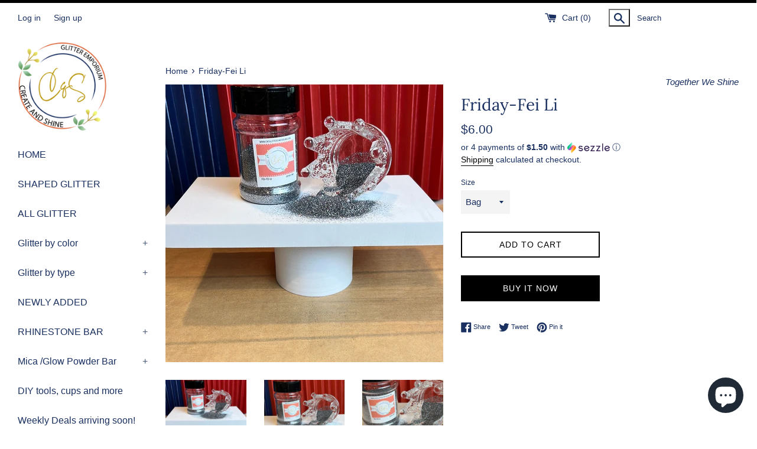

--- FILE ---
content_type: text/html; charset=utf-8
request_url: https://www.cnsglitteremporium.com/products/friday-fei-li
body_size: 29083
content:
<!doctype html>
<html class="supports-no-js" lang="en">
<head>
  <meta charset="utf-8">
  <meta http-equiv="X-UA-Compatible" content="IE=edge,chrome=1">
  <meta name="viewport" content="width=device-width,initial-scale=1">
  <meta name="theme-color" content="">
  <link rel="canonical" href="https://www.cnsglitteremporium.com/products/friday-fei-li">

  
    <link rel="shortcut icon" href="//www.cnsglitteremporium.com/cdn/shop/files/561C338A-8EA0-4556-A433-2ABCC28ECA64_32x32.png?v=1642797952" type="image/png" />
  

  <title>
  Friday-Fei Li &ndash; C&amp;S Glitter Emporium
  </title>

  
    <meta name="description" content="METALLIC SIZE 1/128 Silver GLITTER 2 OZ  mix gun metal   ">
  

  <!-- /snippets/social-meta-tags.liquid -->




<meta property="og:site_name" content="C&amp;S Glitter Emporium">
<meta property="og:url" content="https://www.cnsglitteremporium.com/products/friday-fei-li">
<meta property="og:title" content="Friday-Fei Li">
<meta property="og:type" content="product">
<meta property="og:description" content="METALLIC SIZE 1/128 Silver GLITTER 2 OZ  mix gun metal   ">

  <meta property="og:price:amount" content="6.00">
  <meta property="og:price:currency" content="USD">

<meta property="og:image" content="http://www.cnsglitteremporium.com/cdn/shop/products/image_ed63d072-d86f-4e96-a5cb-38781a289646_1200x1200.jpg?v=1681917200"><meta property="og:image" content="http://www.cnsglitteremporium.com/cdn/shop/products/image_7d477fe5-78bb-4c22-ae80-26f15ec09aaf_1200x1200.jpg?v=1681917201"><meta property="og:image" content="http://www.cnsglitteremporium.com/cdn/shop/products/image_9c8aa66f-bf99-4e87-9826-0ef37f8c5a06_1200x1200.jpg?v=1681917202">
<meta property="og:image:secure_url" content="https://www.cnsglitteremporium.com/cdn/shop/products/image_ed63d072-d86f-4e96-a5cb-38781a289646_1200x1200.jpg?v=1681917200"><meta property="og:image:secure_url" content="https://www.cnsglitteremporium.com/cdn/shop/products/image_7d477fe5-78bb-4c22-ae80-26f15ec09aaf_1200x1200.jpg?v=1681917201"><meta property="og:image:secure_url" content="https://www.cnsglitteremporium.com/cdn/shop/products/image_9c8aa66f-bf99-4e87-9826-0ef37f8c5a06_1200x1200.jpg?v=1681917202">


<meta name="twitter:card" content="summary_large_image">
<meta name="twitter:title" content="Friday-Fei Li">
<meta name="twitter:description" content="METALLIC SIZE 1/128 Silver GLITTER 2 OZ  mix gun metal   ">

  <style data-shopify>
  :root {
    --color-body-text: #1a3060;
    --color-body: #fff;
  }
</style>


  <script>
    document.documentElement.className = document.documentElement.className.replace('supports-no-js', 'supports-js');

    var theme = {
      strings: {
        addToCart: "Add to Cart",
        itemAddedToCart: "Item added to cart!",
        soldOut: "Sold Out",
        unavailable: "Unavailable",
        viewCart: "View cart",
        zoomClose: "Close (Esc)",
        zoomPrev: "Previous (Left arrow key)",
        zoomNext: "Next (Right arrow key)"
      },
      mapStrings: {
        addressError: "Error looking up that address",
        addressNoResults: "No results for that address",
        addressQueryLimit: "You have exceeded the Google API usage limit. Consider upgrading to a \u003ca href=\"https:\/\/developers.google.com\/maps\/premium\/usage-limits\"\u003ePremium Plan\u003c\/a\u003e.",
        authError: "There was a problem authenticating your Google Maps account."
      }
    };</script>

  <link href="//www.cnsglitteremporium.com/cdn/shop/t/16/assets/theme.scss.css?v=90812970886556855391759331662" rel="stylesheet" type="text/css" media="all" />

  <script>window.performance && window.performance.mark && window.performance.mark('shopify.content_for_header.start');</script><meta name="google-site-verification" content="_4NaczFZ2msZ2ZvDzjFSQQ1DvkSDj0i1aw61B-OkYow">
<meta name="google-site-verification" content="l9r3O3ai-WCkg-x4G-X79fHMFQBT22oyP60gaMR9wRo">
<meta id="shopify-digital-wallet" name="shopify-digital-wallet" content="/26689241150/digital_wallets/dialog">
<meta name="shopify-checkout-api-token" content="4d0c40919ffd3dfcb7dd305f51c8adf5">
<meta id="in-context-paypal-metadata" data-shop-id="26689241150" data-venmo-supported="false" data-environment="production" data-locale="en_US" data-paypal-v4="true" data-currency="USD">
<link rel="alternate" type="application/json+oembed" href="https://www.cnsglitteremporium.com/products/friday-fei-li.oembed">
<script async="async" src="/checkouts/internal/preloads.js?locale=en-US"></script>
<link rel="preconnect" href="https://shop.app" crossorigin="anonymous">
<script async="async" src="https://shop.app/checkouts/internal/preloads.js?locale=en-US&shop_id=26689241150" crossorigin="anonymous"></script>
<script id="apple-pay-shop-capabilities" type="application/json">{"shopId":26689241150,"countryCode":"US","currencyCode":"USD","merchantCapabilities":["supports3DS"],"merchantId":"gid:\/\/shopify\/Shop\/26689241150","merchantName":"C\u0026S Glitter Emporium","requiredBillingContactFields":["postalAddress","email","phone"],"requiredShippingContactFields":["postalAddress","email","phone"],"shippingType":"shipping","supportedNetworks":["visa","masterCard","amex","discover","elo","jcb"],"total":{"type":"pending","label":"C\u0026S Glitter Emporium","amount":"1.00"},"shopifyPaymentsEnabled":true,"supportsSubscriptions":true}</script>
<script id="shopify-features" type="application/json">{"accessToken":"4d0c40919ffd3dfcb7dd305f51c8adf5","betas":["rich-media-storefront-analytics"],"domain":"www.cnsglitteremporium.com","predictiveSearch":true,"shopId":26689241150,"locale":"en"}</script>
<script>var Shopify = Shopify || {};
Shopify.shop = "c-s-glitter-emporium.myshopify.com";
Shopify.locale = "en";
Shopify.currency = {"active":"USD","rate":"1.0"};
Shopify.country = "US";
Shopify.theme = {"name":"Copy of Simple","id":120761581630,"schema_name":"Simple","schema_version":"12.6.1","theme_store_id":578,"role":"main"};
Shopify.theme.handle = "null";
Shopify.theme.style = {"id":null,"handle":null};
Shopify.cdnHost = "www.cnsglitteremporium.com/cdn";
Shopify.routes = Shopify.routes || {};
Shopify.routes.root = "/";</script>
<script type="module">!function(o){(o.Shopify=o.Shopify||{}).modules=!0}(window);</script>
<script>!function(o){function n(){var o=[];function n(){o.push(Array.prototype.slice.apply(arguments))}return n.q=o,n}var t=o.Shopify=o.Shopify||{};t.loadFeatures=n(),t.autoloadFeatures=n()}(window);</script>
<script>
  window.ShopifyPay = window.ShopifyPay || {};
  window.ShopifyPay.apiHost = "shop.app\/pay";
  window.ShopifyPay.redirectState = null;
</script>
<script id="shop-js-analytics" type="application/json">{"pageType":"product"}</script>
<script defer="defer" async type="module" src="//www.cnsglitteremporium.com/cdn/shopifycloud/shop-js/modules/v2/client.init-shop-cart-sync_BT-GjEfc.en.esm.js"></script>
<script defer="defer" async type="module" src="//www.cnsglitteremporium.com/cdn/shopifycloud/shop-js/modules/v2/chunk.common_D58fp_Oc.esm.js"></script>
<script defer="defer" async type="module" src="//www.cnsglitteremporium.com/cdn/shopifycloud/shop-js/modules/v2/chunk.modal_xMitdFEc.esm.js"></script>
<script type="module">
  await import("//www.cnsglitteremporium.com/cdn/shopifycloud/shop-js/modules/v2/client.init-shop-cart-sync_BT-GjEfc.en.esm.js");
await import("//www.cnsglitteremporium.com/cdn/shopifycloud/shop-js/modules/v2/chunk.common_D58fp_Oc.esm.js");
await import("//www.cnsglitteremporium.com/cdn/shopifycloud/shop-js/modules/v2/chunk.modal_xMitdFEc.esm.js");

  window.Shopify.SignInWithShop?.initShopCartSync?.({"fedCMEnabled":true,"windoidEnabled":true});

</script>
<script defer="defer" async type="module" src="//www.cnsglitteremporium.com/cdn/shopifycloud/shop-js/modules/v2/client.payment-terms_Ci9AEqFq.en.esm.js"></script>
<script defer="defer" async type="module" src="//www.cnsglitteremporium.com/cdn/shopifycloud/shop-js/modules/v2/chunk.common_D58fp_Oc.esm.js"></script>
<script defer="defer" async type="module" src="//www.cnsglitteremporium.com/cdn/shopifycloud/shop-js/modules/v2/chunk.modal_xMitdFEc.esm.js"></script>
<script type="module">
  await import("//www.cnsglitteremporium.com/cdn/shopifycloud/shop-js/modules/v2/client.payment-terms_Ci9AEqFq.en.esm.js");
await import("//www.cnsglitteremporium.com/cdn/shopifycloud/shop-js/modules/v2/chunk.common_D58fp_Oc.esm.js");
await import("//www.cnsglitteremporium.com/cdn/shopifycloud/shop-js/modules/v2/chunk.modal_xMitdFEc.esm.js");

  
</script>
<script>
  window.Shopify = window.Shopify || {};
  if (!window.Shopify.featureAssets) window.Shopify.featureAssets = {};
  window.Shopify.featureAssets['shop-js'] = {"shop-cart-sync":["modules/v2/client.shop-cart-sync_DZOKe7Ll.en.esm.js","modules/v2/chunk.common_D58fp_Oc.esm.js","modules/v2/chunk.modal_xMitdFEc.esm.js"],"init-fed-cm":["modules/v2/client.init-fed-cm_B6oLuCjv.en.esm.js","modules/v2/chunk.common_D58fp_Oc.esm.js","modules/v2/chunk.modal_xMitdFEc.esm.js"],"shop-cash-offers":["modules/v2/client.shop-cash-offers_D2sdYoxE.en.esm.js","modules/v2/chunk.common_D58fp_Oc.esm.js","modules/v2/chunk.modal_xMitdFEc.esm.js"],"shop-login-button":["modules/v2/client.shop-login-button_QeVjl5Y3.en.esm.js","modules/v2/chunk.common_D58fp_Oc.esm.js","modules/v2/chunk.modal_xMitdFEc.esm.js"],"pay-button":["modules/v2/client.pay-button_DXTOsIq6.en.esm.js","modules/v2/chunk.common_D58fp_Oc.esm.js","modules/v2/chunk.modal_xMitdFEc.esm.js"],"shop-button":["modules/v2/client.shop-button_DQZHx9pm.en.esm.js","modules/v2/chunk.common_D58fp_Oc.esm.js","modules/v2/chunk.modal_xMitdFEc.esm.js"],"avatar":["modules/v2/client.avatar_BTnouDA3.en.esm.js"],"init-windoid":["modules/v2/client.init-windoid_CR1B-cfM.en.esm.js","modules/v2/chunk.common_D58fp_Oc.esm.js","modules/v2/chunk.modal_xMitdFEc.esm.js"],"init-shop-for-new-customer-accounts":["modules/v2/client.init-shop-for-new-customer-accounts_C_vY_xzh.en.esm.js","modules/v2/client.shop-login-button_QeVjl5Y3.en.esm.js","modules/v2/chunk.common_D58fp_Oc.esm.js","modules/v2/chunk.modal_xMitdFEc.esm.js"],"init-shop-email-lookup-coordinator":["modules/v2/client.init-shop-email-lookup-coordinator_BI7n9ZSv.en.esm.js","modules/v2/chunk.common_D58fp_Oc.esm.js","modules/v2/chunk.modal_xMitdFEc.esm.js"],"init-shop-cart-sync":["modules/v2/client.init-shop-cart-sync_BT-GjEfc.en.esm.js","modules/v2/chunk.common_D58fp_Oc.esm.js","modules/v2/chunk.modal_xMitdFEc.esm.js"],"shop-toast-manager":["modules/v2/client.shop-toast-manager_DiYdP3xc.en.esm.js","modules/v2/chunk.common_D58fp_Oc.esm.js","modules/v2/chunk.modal_xMitdFEc.esm.js"],"init-customer-accounts":["modules/v2/client.init-customer-accounts_D9ZNqS-Q.en.esm.js","modules/v2/client.shop-login-button_QeVjl5Y3.en.esm.js","modules/v2/chunk.common_D58fp_Oc.esm.js","modules/v2/chunk.modal_xMitdFEc.esm.js"],"init-customer-accounts-sign-up":["modules/v2/client.init-customer-accounts-sign-up_iGw4briv.en.esm.js","modules/v2/client.shop-login-button_QeVjl5Y3.en.esm.js","modules/v2/chunk.common_D58fp_Oc.esm.js","modules/v2/chunk.modal_xMitdFEc.esm.js"],"shop-follow-button":["modules/v2/client.shop-follow-button_CqMgW2wH.en.esm.js","modules/v2/chunk.common_D58fp_Oc.esm.js","modules/v2/chunk.modal_xMitdFEc.esm.js"],"checkout-modal":["modules/v2/client.checkout-modal_xHeaAweL.en.esm.js","modules/v2/chunk.common_D58fp_Oc.esm.js","modules/v2/chunk.modal_xMitdFEc.esm.js"],"shop-login":["modules/v2/client.shop-login_D91U-Q7h.en.esm.js","modules/v2/chunk.common_D58fp_Oc.esm.js","modules/v2/chunk.modal_xMitdFEc.esm.js"],"lead-capture":["modules/v2/client.lead-capture_BJmE1dJe.en.esm.js","modules/v2/chunk.common_D58fp_Oc.esm.js","modules/v2/chunk.modal_xMitdFEc.esm.js"],"payment-terms":["modules/v2/client.payment-terms_Ci9AEqFq.en.esm.js","modules/v2/chunk.common_D58fp_Oc.esm.js","modules/v2/chunk.modal_xMitdFEc.esm.js"]};
</script>
<script>(function() {
  var isLoaded = false;
  function asyncLoad() {
    if (isLoaded) return;
    isLoaded = true;
    var urls = ["https:\/\/static.rechargecdn.com\/static\/js\/recharge.js?shop=c-s-glitter-emporium.myshopify.com","https:\/\/bingshoppingtool-t2app-prod.trafficmanager.net\/uet\/tracking_script?shop=c-s-glitter-emporium.myshopify.com","https:\/\/static-us.afterpay.com\/shopify\/afterpay-attract\/afterpay-attract-widget.js?shop=c-s-glitter-emporium.myshopify.com"];
    for (var i = 0; i < urls.length; i++) {
      var s = document.createElement('script');
      s.type = 'text/javascript';
      s.async = true;
      s.src = urls[i];
      var x = document.getElementsByTagName('script')[0];
      x.parentNode.insertBefore(s, x);
    }
  };
  if(window.attachEvent) {
    window.attachEvent('onload', asyncLoad);
  } else {
    window.addEventListener('load', asyncLoad, false);
  }
})();</script>
<script id="__st">var __st={"a":26689241150,"offset":-28800,"reqid":"e9b634b4-4a14-45f4-80f5-3b801cf82d60-1769122880","pageurl":"www.cnsglitteremporium.com\/products\/friday-fei-li","u":"06e885f6d4cf","p":"product","rtyp":"product","rid":8296142700859};</script>
<script>window.ShopifyPaypalV4VisibilityTracking = true;</script>
<script id="captcha-bootstrap">!function(){'use strict';const t='contact',e='account',n='new_comment',o=[[t,t],['blogs',n],['comments',n],[t,'customer']],c=[[e,'customer_login'],[e,'guest_login'],[e,'recover_customer_password'],[e,'create_customer']],r=t=>t.map((([t,e])=>`form[action*='/${t}']:not([data-nocaptcha='true']) input[name='form_type'][value='${e}']`)).join(','),a=t=>()=>t?[...document.querySelectorAll(t)].map((t=>t.form)):[];function s(){const t=[...o],e=r(t);return a(e)}const i='password',u='form_key',d=['recaptcha-v3-token','g-recaptcha-response','h-captcha-response',i],f=()=>{try{return window.sessionStorage}catch{return}},m='__shopify_v',_=t=>t.elements[u];function p(t,e,n=!1){try{const o=window.sessionStorage,c=JSON.parse(o.getItem(e)),{data:r}=function(t){const{data:e,action:n}=t;return t[m]||n?{data:e,action:n}:{data:t,action:n}}(c);for(const[e,n]of Object.entries(r))t.elements[e]&&(t.elements[e].value=n);n&&o.removeItem(e)}catch(o){console.error('form repopulation failed',{error:o})}}const l='form_type',E='cptcha';function T(t){t.dataset[E]=!0}const w=window,h=w.document,L='Shopify',v='ce_forms',y='captcha';let A=!1;((t,e)=>{const n=(g='f06e6c50-85a8-45c8-87d0-21a2b65856fe',I='https://cdn.shopify.com/shopifycloud/storefront-forms-hcaptcha/ce_storefront_forms_captcha_hcaptcha.v1.5.2.iife.js',D={infoText:'Protected by hCaptcha',privacyText:'Privacy',termsText:'Terms'},(t,e,n)=>{const o=w[L][v],c=o.bindForm;if(c)return c(t,g,e,D).then(n);var r;o.q.push([[t,g,e,D],n]),r=I,A||(h.body.append(Object.assign(h.createElement('script'),{id:'captcha-provider',async:!0,src:r})),A=!0)});var g,I,D;w[L]=w[L]||{},w[L][v]=w[L][v]||{},w[L][v].q=[],w[L][y]=w[L][y]||{},w[L][y].protect=function(t,e){n(t,void 0,e),T(t)},Object.freeze(w[L][y]),function(t,e,n,w,h,L){const[v,y,A,g]=function(t,e,n){const i=e?o:[],u=t?c:[],d=[...i,...u],f=r(d),m=r(i),_=r(d.filter((([t,e])=>n.includes(e))));return[a(f),a(m),a(_),s()]}(w,h,L),I=t=>{const e=t.target;return e instanceof HTMLFormElement?e:e&&e.form},D=t=>v().includes(t);t.addEventListener('submit',(t=>{const e=I(t);if(!e)return;const n=D(e)&&!e.dataset.hcaptchaBound&&!e.dataset.recaptchaBound,o=_(e),c=g().includes(e)&&(!o||!o.value);(n||c)&&t.preventDefault(),c&&!n&&(function(t){try{if(!f())return;!function(t){const e=f();if(!e)return;const n=_(t);if(!n)return;const o=n.value;o&&e.removeItem(o)}(t);const e=Array.from(Array(32),(()=>Math.random().toString(36)[2])).join('');!function(t,e){_(t)||t.append(Object.assign(document.createElement('input'),{type:'hidden',name:u})),t.elements[u].value=e}(t,e),function(t,e){const n=f();if(!n)return;const o=[...t.querySelectorAll(`input[type='${i}']`)].map((({name:t})=>t)),c=[...d,...o],r={};for(const[a,s]of new FormData(t).entries())c.includes(a)||(r[a]=s);n.setItem(e,JSON.stringify({[m]:1,action:t.action,data:r}))}(t,e)}catch(e){console.error('failed to persist form',e)}}(e),e.submit())}));const S=(t,e)=>{t&&!t.dataset[E]&&(n(t,e.some((e=>e===t))),T(t))};for(const o of['focusin','change'])t.addEventListener(o,(t=>{const e=I(t);D(e)&&S(e,y())}));const B=e.get('form_key'),M=e.get(l),P=B&&M;t.addEventListener('DOMContentLoaded',(()=>{const t=y();if(P)for(const e of t)e.elements[l].value===M&&p(e,B);[...new Set([...A(),...v().filter((t=>'true'===t.dataset.shopifyCaptcha))])].forEach((e=>S(e,t)))}))}(h,new URLSearchParams(w.location.search),n,t,e,['guest_login'])})(!0,!0)}();</script>
<script integrity="sha256-4kQ18oKyAcykRKYeNunJcIwy7WH5gtpwJnB7kiuLZ1E=" data-source-attribution="shopify.loadfeatures" defer="defer" src="//www.cnsglitteremporium.com/cdn/shopifycloud/storefront/assets/storefront/load_feature-a0a9edcb.js" crossorigin="anonymous"></script>
<script crossorigin="anonymous" defer="defer" src="//www.cnsglitteremporium.com/cdn/shopifycloud/storefront/assets/shopify_pay/storefront-65b4c6d7.js?v=20250812"></script>
<script data-source-attribution="shopify.dynamic_checkout.dynamic.init">var Shopify=Shopify||{};Shopify.PaymentButton=Shopify.PaymentButton||{isStorefrontPortableWallets:!0,init:function(){window.Shopify.PaymentButton.init=function(){};var t=document.createElement("script");t.src="https://www.cnsglitteremporium.com/cdn/shopifycloud/portable-wallets/latest/portable-wallets.en.js",t.type="module",document.head.appendChild(t)}};
</script>
<script data-source-attribution="shopify.dynamic_checkout.buyer_consent">
  function portableWalletsHideBuyerConsent(e){var t=document.getElementById("shopify-buyer-consent"),n=document.getElementById("shopify-subscription-policy-button");t&&n&&(t.classList.add("hidden"),t.setAttribute("aria-hidden","true"),n.removeEventListener("click",e))}function portableWalletsShowBuyerConsent(e){var t=document.getElementById("shopify-buyer-consent"),n=document.getElementById("shopify-subscription-policy-button");t&&n&&(t.classList.remove("hidden"),t.removeAttribute("aria-hidden"),n.addEventListener("click",e))}window.Shopify?.PaymentButton&&(window.Shopify.PaymentButton.hideBuyerConsent=portableWalletsHideBuyerConsent,window.Shopify.PaymentButton.showBuyerConsent=portableWalletsShowBuyerConsent);
</script>
<script>
  function portableWalletsCleanup(e){e&&e.src&&console.error("Failed to load portable wallets script "+e.src);var t=document.querySelectorAll("shopify-accelerated-checkout .shopify-payment-button__skeleton, shopify-accelerated-checkout-cart .wallet-cart-button__skeleton"),e=document.getElementById("shopify-buyer-consent");for(let e=0;e<t.length;e++)t[e].remove();e&&e.remove()}function portableWalletsNotLoadedAsModule(e){e instanceof ErrorEvent&&"string"==typeof e.message&&e.message.includes("import.meta")&&"string"==typeof e.filename&&e.filename.includes("portable-wallets")&&(window.removeEventListener("error",portableWalletsNotLoadedAsModule),window.Shopify.PaymentButton.failedToLoad=e,"loading"===document.readyState?document.addEventListener("DOMContentLoaded",window.Shopify.PaymentButton.init):window.Shopify.PaymentButton.init())}window.addEventListener("error",portableWalletsNotLoadedAsModule);
</script>

<script type="module" src="https://www.cnsglitteremporium.com/cdn/shopifycloud/portable-wallets/latest/portable-wallets.en.js" onError="portableWalletsCleanup(this)" crossorigin="anonymous"></script>
<script nomodule>
  document.addEventListener("DOMContentLoaded", portableWalletsCleanup);
</script>

<link id="shopify-accelerated-checkout-styles" rel="stylesheet" media="screen" href="https://www.cnsglitteremporium.com/cdn/shopifycloud/portable-wallets/latest/accelerated-checkout-backwards-compat.css" crossorigin="anonymous">
<style id="shopify-accelerated-checkout-cart">
        #shopify-buyer-consent {
  margin-top: 1em;
  display: inline-block;
  width: 100%;
}

#shopify-buyer-consent.hidden {
  display: none;
}

#shopify-subscription-policy-button {
  background: none;
  border: none;
  padding: 0;
  text-decoration: underline;
  font-size: inherit;
  cursor: pointer;
}

#shopify-subscription-policy-button::before {
  box-shadow: none;
}

      </style>

<script>window.performance && window.performance.mark && window.performance.mark('shopify.content_for_header.end');</script>

  <script src="//www.cnsglitteremporium.com/cdn/shop/t/16/assets/jquery-1.11.0.min.js?v=32460426840832490021642730806" type="text/javascript"></script>
  <script src="//www.cnsglitteremporium.com/cdn/shop/t/16/assets/modernizr.min.js?v=44044439420609591321642730807" type="text/javascript"></script>

  <script src="//www.cnsglitteremporium.com/cdn/shop/t/16/assets/lazysizes.min.js?v=155223123402716617051642730806" async="async"></script>

  
<script type="text/javascript">
  //BOOSTER APPS COMMON JS CODE
  window.BoosterApps = window.BoosterApps || {};
  window.BoosterApps.common = window.BoosterApps.common || {};
  window.BoosterApps.common.shop = {
    permanent_domain: 'c-s-glitter-emporium.myshopify.com',
    currency: "USD",
    money_format: "${{amount}}",
    id: 26689241150
  };
  

  window.BoosterApps.common.template = 'product';
  window.BoosterApps.common.cart = {};
  window.BoosterApps.common.vapid_public_key = "BO5RJ2FA8w6MW2Qt1_MKSFtoVpVjUMLYkHb2arb7zZxEaYGTMuLvmZGabSHj8q0EwlzLWBAcAU_0z-z9Xps8kF8=";
  window.BoosterApps.global_config = {"asset_urls":{"loy":{"init_js":"https:\/\/cdn.shopify.com\/s\/files\/1\/0194\/1736\/6592\/t\/1\/assets\/ba_loy_init.js?v=1642865452","widget_js":"https:\/\/cdn.shopify.com\/s\/files\/1\/0194\/1736\/6592\/t\/1\/assets\/ba_loy_widget.js?v=1643046405","widget_css":"https:\/\/cdn.shopify.com\/s\/files\/1\/0194\/1736\/6592\/t\/1\/assets\/ba_loy_widget.css?v=1630424861"},"rev":{"init_js":null,"widget_js":null,"modal_js":null,"widget_css":null,"modal_css":null},"pu":{"init_js":"https:\/\/cdn.shopify.com\/s\/files\/1\/0194\/1736\/6592\/t\/1\/assets\/ba_pu_init.js?v=1635877170"},"bis":{"init_js":"https:\/\/cdn.shopify.com\/s\/files\/1\/0194\/1736\/6592\/t\/1\/assets\/ba_bis_init.js?v=1633795418","modal_js":"https:\/\/cdn.shopify.com\/s\/files\/1\/0194\/1736\/6592\/t\/1\/assets\/ba_bis_modal.js?v=1633795421","modal_css":"https:\/\/cdn.shopify.com\/s\/files\/1\/0194\/1736\/6592\/t\/1\/assets\/ba_bis_modal.css?v=1620346071"},"widgets":{"init_js":"https:\/\/cdn.shopify.com\/s\/files\/1\/0194\/1736\/6592\/t\/1\/assets\/ba_widget_init.js?v=1642716706","modal_js":"https:\/\/cdn.shopify.com\/s\/files\/1\/0194\/1736\/6592\/t\/1\/assets\/ba_widget_modal.js?v=1642716709","modal_css":"https:\/\/cdn.shopify.com\/s\/files\/1\/0194\/1736\/6592\/t\/1\/assets\/ba_widget_modal.css?v=1641512487"},"global":{"helper_js":"https:\/\/cdn.shopify.com\/s\/files\/1\/0194\/1736\/6592\/t\/1\/assets\/ba_tracking.js?v=1637601969"}},"proxy_paths":{"bis":"\/apps\/ba_fb_app","app_metrics":"\/apps\/ba_fb_app\/app_metrics","push_subscription":"\/apps\/ba_fb_app\/push"},"aat":["bis"],"pv":false,"bam":false};




    window.BoosterApps.bis_config = {"restock_title":"Your item is back in stock 🎉","restock_body":"Click here to complete your purchase","email_subject":"[product_title] is now available from [shop_name]","email_header_bg_color":"#4e9de0","email_header_text_color":"#ffffff","email_header_text":"[product_title]","email_header_buy":"Buy Now","email_header_subheader_text":"is now available from [shop_name]","email_body_headline_color":"#4e9de0","email_body_background_color":"#ffffff","email_body_text_color":"#333333","email_body_link_color":"#4e9de0","email_body_headline_text":"[product_title]","email_body_content_text":"The product availability you subscribed to is now available! Click the button below to place your order","email_buy_button_bg_color":"#4e9de0","email_buy_button_text_color":"#ffffff","email_buy_button_caption_text":"Buy Now","email_footer_text_color":"#bbbbbb","email_footer_link_color":"#4e9de0","email_footer_content_text":"","widget_button_enabled":"1","widget_button_caption_text":"NOTIFY WHEN AVAILABLE","widget_button_text_size":"16","widget_button_position":"left_edge","widget_button_corner_offset":"100","widget_button_bg_color":"#512da8","widget_button_text_color":"#ffffff","widget_button_border_color":"","widget_button_border_radius":4,"widget_button_border_size":"","pre_order_enabled":false,"only_show_tracked_inventory":true,"modal_header_text":"NOTIFY ME WHEN AVAILABLE","modal_body_text":"Subscribe to this product to receive a notification once it becomes available","modal_email_address_label":"Email Address","modal_button_label":"Notify me when available","modal_footer_text":"You will receive a one time notification when the product becomes available. We won't share your info with anyone.","modal_close_button_tooltip":"","modal_quantity_req":false,"modal_quantity_req_label":"Quantity Required","modal_hide_dup_variants":"0","modal_reg_complete_text":"Notification saved","modal_invalid_email_text":"The email address you entered is invalid","modal_already_reg_text":"Already registered for this product","modal_quantity_invalid_text":"","modal_bg_color":"#ffffff","modal_text_color":"#333333","modal_close_button_color":"","modal_overlay_tint_color":"","modal_button_text_color":"#ffffff","modal_button_bg_color":"#4ed14e","modal_success_msg_text_color":"#3c763d","modal_success_msg_bg_color":"#dff0d8","modal_error_msg_text_color":"#a94442","modal_error_msg_bg_color":"#f2dede","modal_channel_text_color":"#ffffff","modal_channel_bg_color":"#4ed14e","modal_accepts_marketing":"Subscribe me to news and offers (optional)","modal_receive_push_notification":"Receive Push Notification","instant_notifications_enabled":false,"instant_notification_emails":"","max_instant_notifications":5,"email_summary_enabled":false,"email_summary_emails":"","email_summary_last_sent_at":"","customer_checkbox_enabled":false,"customer_checkbox_default":false,"customer_checkbox_label":"Add me to the store mailing list","email_body_img_size":100,"booster_option_selector":"","uses_radio":false,"notification_min_quantity":1,"notifications_enabled":true,"notification_order":"first","custom_css":"","back_in_stock_email_settings":{"enabled":0,"subject":"Your item is back in stock 🎉","title":"{{product_title}} is now available to order from {{shop_name}}","subtitle":"Click below to place your order.","button_text":"Order Now","subtext":"","subscription_source":"You were sent this email because you requested a back in stock notification for this item"},"email_enabled":false};
    window.BoosterApps.bis_config.domain_name = "back-in-stock.boosterapps.com";

  
    if (window.BoosterApps.common.template == 'product'){
      window.BoosterApps.common.product = {
        id: 8296142700859, price: 600, handle: "friday-fei-li", tags: ["extra fine","GLITTER","gold","gun metal","METALLIC","mix metallic","newly added","silver"],
        available: true, title: "Friday-Fei Li", variants: [{"id":44953658884411,"title":"Bag","option1":"Bag","option2":null,"option3":null,"sku":"Kingbt022","requires_shipping":true,"taxable":true,"featured_image":null,"available":true,"name":"Friday-Fei Li - Bag","public_title":"Bag","options":["Bag"],"price":600,"weight":57,"compare_at_price":null,"inventory_management":"shopify","barcode":"","requires_selling_plan":false,"selling_plan_allocations":[]},{"id":44953658917179,"title":"Shaker","option1":"Shaker","option2":null,"option3":null,"sku":null,"requires_shipping":true,"taxable":true,"featured_image":null,"available":true,"name":"Friday-Fei Li - Shaker","public_title":"Shaker","options":["Shaker"],"price":675,"weight":57,"compare_at_price":null,"inventory_management":"shopify","barcode":null,"requires_selling_plan":false,"selling_plan_allocations":[]}]
      };
      window.BoosterApps.common.product.review_data = null;
    }
  

</script>


<script type="text/javascript">
  !function(e){var t={};function r(n){if(t[n])return t[n].exports;var o=t[n]={i:n,l:!1,exports:{}};return e[n].call(o.exports,o,o.exports,r),o.l=!0,o.exports}r.m=e,r.c=t,r.d=function(e,t,n){r.o(e,t)||Object.defineProperty(e,t,{enumerable:!0,get:n})},r.r=function(e){"undefined"!==typeof Symbol&&Symbol.toStringTag&&Object.defineProperty(e,Symbol.toStringTag,{value:"Module"}),Object.defineProperty(e,"__esModule",{value:!0})},r.t=function(e,t){if(1&t&&(e=r(e)),8&t)return e;if(4&t&&"object"===typeof e&&e&&e.__esModule)return e;var n=Object.create(null);if(r.r(n),Object.defineProperty(n,"default",{enumerable:!0,value:e}),2&t&&"string"!=typeof e)for(var o in e)r.d(n,o,function(t){return e[t]}.bind(null,o));return n},r.n=function(e){var t=e&&e.__esModule?function(){return e.default}:function(){return e};return r.d(t,"a",t),t},r.o=function(e,t){return Object.prototype.hasOwnProperty.call(e,t)},r.p="https://back-in-stock.boosterapps.com/packs/",r(r.s=43)}({43:function(e,t){}});
//# sourceMappingURL=application-ae5deb3644d1fdfc3ef0.js.map

  //Global snippet for Booster Apps
  //this is updated automatically - do not edit manually.

  function loadScript(src, defer, done) {
    var js = document.createElement('script');
    js.src = src;
    js.defer = defer;
    js.onload = function(){done();};
    js.onerror = function(){
      done(new Error('Failed to load script ' + src));
    };
    document.head.appendChild(js);
  }

  function browserSupportsAllFeatures() {
    return window.Promise && window.fetch && window.Symbol;
  }

  if (browserSupportsAllFeatures()) {
    main();
  } else {
    loadScript('https://polyfill-fastly.net/v3/polyfill.min.js?features=Promise,fetch', true, main);
  }

  function loadAppScripts(){


      loadScript(window.BoosterApps.global_config.asset_urls.bis.init_js, true, function(){});

  }

  function main(err) {
    //isolate the scope
    loadScript(window.BoosterApps.global_config.asset_urls.global.helper_js, false, loadAppScripts);
  }
</script>

<script src="https://cdn.shopify.com/extensions/e8878072-2f6b-4e89-8082-94b04320908d/inbox-1254/assets/inbox-chat-loader.js" type="text/javascript" defer="defer"></script>
<link href="https://monorail-edge.shopifysvc.com" rel="dns-prefetch">
<script>(function(){if ("sendBeacon" in navigator && "performance" in window) {try {var session_token_from_headers = performance.getEntriesByType('navigation')[0].serverTiming.find(x => x.name == '_s').description;} catch {var session_token_from_headers = undefined;}var session_cookie_matches = document.cookie.match(/_shopify_s=([^;]*)/);var session_token_from_cookie = session_cookie_matches && session_cookie_matches.length === 2 ? session_cookie_matches[1] : "";var session_token = session_token_from_headers || session_token_from_cookie || "";function handle_abandonment_event(e) {var entries = performance.getEntries().filter(function(entry) {return /monorail-edge.shopifysvc.com/.test(entry.name);});if (!window.abandonment_tracked && entries.length === 0) {window.abandonment_tracked = true;var currentMs = Date.now();var navigation_start = performance.timing.navigationStart;var payload = {shop_id: 26689241150,url: window.location.href,navigation_start,duration: currentMs - navigation_start,session_token,page_type: "product"};window.navigator.sendBeacon("https://monorail-edge.shopifysvc.com/v1/produce", JSON.stringify({schema_id: "online_store_buyer_site_abandonment/1.1",payload: payload,metadata: {event_created_at_ms: currentMs,event_sent_at_ms: currentMs}}));}}window.addEventListener('pagehide', handle_abandonment_event);}}());</script>
<script id="web-pixels-manager-setup">(function e(e,d,r,n,o){if(void 0===o&&(o={}),!Boolean(null===(a=null===(i=window.Shopify)||void 0===i?void 0:i.analytics)||void 0===a?void 0:a.replayQueue)){var i,a;window.Shopify=window.Shopify||{};var t=window.Shopify;t.analytics=t.analytics||{};var s=t.analytics;s.replayQueue=[],s.publish=function(e,d,r){return s.replayQueue.push([e,d,r]),!0};try{self.performance.mark("wpm:start")}catch(e){}var l=function(){var e={modern:/Edge?\/(1{2}[4-9]|1[2-9]\d|[2-9]\d{2}|\d{4,})\.\d+(\.\d+|)|Firefox\/(1{2}[4-9]|1[2-9]\d|[2-9]\d{2}|\d{4,})\.\d+(\.\d+|)|Chrom(ium|e)\/(9{2}|\d{3,})\.\d+(\.\d+|)|(Maci|X1{2}).+ Version\/(15\.\d+|(1[6-9]|[2-9]\d|\d{3,})\.\d+)([,.]\d+|)( \(\w+\)|)( Mobile\/\w+|) Safari\/|Chrome.+OPR\/(9{2}|\d{3,})\.\d+\.\d+|(CPU[ +]OS|iPhone[ +]OS|CPU[ +]iPhone|CPU IPhone OS|CPU iPad OS)[ +]+(15[._]\d+|(1[6-9]|[2-9]\d|\d{3,})[._]\d+)([._]\d+|)|Android:?[ /-](13[3-9]|1[4-9]\d|[2-9]\d{2}|\d{4,})(\.\d+|)(\.\d+|)|Android.+Firefox\/(13[5-9]|1[4-9]\d|[2-9]\d{2}|\d{4,})\.\d+(\.\d+|)|Android.+Chrom(ium|e)\/(13[3-9]|1[4-9]\d|[2-9]\d{2}|\d{4,})\.\d+(\.\d+|)|SamsungBrowser\/([2-9]\d|\d{3,})\.\d+/,legacy:/Edge?\/(1[6-9]|[2-9]\d|\d{3,})\.\d+(\.\d+|)|Firefox\/(5[4-9]|[6-9]\d|\d{3,})\.\d+(\.\d+|)|Chrom(ium|e)\/(5[1-9]|[6-9]\d|\d{3,})\.\d+(\.\d+|)([\d.]+$|.*Safari\/(?![\d.]+ Edge\/[\d.]+$))|(Maci|X1{2}).+ Version\/(10\.\d+|(1[1-9]|[2-9]\d|\d{3,})\.\d+)([,.]\d+|)( \(\w+\)|)( Mobile\/\w+|) Safari\/|Chrome.+OPR\/(3[89]|[4-9]\d|\d{3,})\.\d+\.\d+|(CPU[ +]OS|iPhone[ +]OS|CPU[ +]iPhone|CPU IPhone OS|CPU iPad OS)[ +]+(10[._]\d+|(1[1-9]|[2-9]\d|\d{3,})[._]\d+)([._]\d+|)|Android:?[ /-](13[3-9]|1[4-9]\d|[2-9]\d{2}|\d{4,})(\.\d+|)(\.\d+|)|Mobile Safari.+OPR\/([89]\d|\d{3,})\.\d+\.\d+|Android.+Firefox\/(13[5-9]|1[4-9]\d|[2-9]\d{2}|\d{4,})\.\d+(\.\d+|)|Android.+Chrom(ium|e)\/(13[3-9]|1[4-9]\d|[2-9]\d{2}|\d{4,})\.\d+(\.\d+|)|Android.+(UC? ?Browser|UCWEB|U3)[ /]?(15\.([5-9]|\d{2,})|(1[6-9]|[2-9]\d|\d{3,})\.\d+)\.\d+|SamsungBrowser\/(5\.\d+|([6-9]|\d{2,})\.\d+)|Android.+MQ{2}Browser\/(14(\.(9|\d{2,})|)|(1[5-9]|[2-9]\d|\d{3,})(\.\d+|))(\.\d+|)|K[Aa][Ii]OS\/(3\.\d+|([4-9]|\d{2,})\.\d+)(\.\d+|)/},d=e.modern,r=e.legacy,n=navigator.userAgent;return n.match(d)?"modern":n.match(r)?"legacy":"unknown"}(),u="modern"===l?"modern":"legacy",c=(null!=n?n:{modern:"",legacy:""})[u],f=function(e){return[e.baseUrl,"/wpm","/b",e.hashVersion,"modern"===e.buildTarget?"m":"l",".js"].join("")}({baseUrl:d,hashVersion:r,buildTarget:u}),m=function(e){var d=e.version,r=e.bundleTarget,n=e.surface,o=e.pageUrl,i=e.monorailEndpoint;return{emit:function(e){var a=e.status,t=e.errorMsg,s=(new Date).getTime(),l=JSON.stringify({metadata:{event_sent_at_ms:s},events:[{schema_id:"web_pixels_manager_load/3.1",payload:{version:d,bundle_target:r,page_url:o,status:a,surface:n,error_msg:t},metadata:{event_created_at_ms:s}}]});if(!i)return console&&console.warn&&console.warn("[Web Pixels Manager] No Monorail endpoint provided, skipping logging."),!1;try{return self.navigator.sendBeacon.bind(self.navigator)(i,l)}catch(e){}var u=new XMLHttpRequest;try{return u.open("POST",i,!0),u.setRequestHeader("Content-Type","text/plain"),u.send(l),!0}catch(e){return console&&console.warn&&console.warn("[Web Pixels Manager] Got an unhandled error while logging to Monorail."),!1}}}}({version:r,bundleTarget:l,surface:e.surface,pageUrl:self.location.href,monorailEndpoint:e.monorailEndpoint});try{o.browserTarget=l,function(e){var d=e.src,r=e.async,n=void 0===r||r,o=e.onload,i=e.onerror,a=e.sri,t=e.scriptDataAttributes,s=void 0===t?{}:t,l=document.createElement("script"),u=document.querySelector("head"),c=document.querySelector("body");if(l.async=n,l.src=d,a&&(l.integrity=a,l.crossOrigin="anonymous"),s)for(var f in s)if(Object.prototype.hasOwnProperty.call(s,f))try{l.dataset[f]=s[f]}catch(e){}if(o&&l.addEventListener("load",o),i&&l.addEventListener("error",i),u)u.appendChild(l);else{if(!c)throw new Error("Did not find a head or body element to append the script");c.appendChild(l)}}({src:f,async:!0,onload:function(){if(!function(){var e,d;return Boolean(null===(d=null===(e=window.Shopify)||void 0===e?void 0:e.analytics)||void 0===d?void 0:d.initialized)}()){var d=window.webPixelsManager.init(e)||void 0;if(d){var r=window.Shopify.analytics;r.replayQueue.forEach((function(e){var r=e[0],n=e[1],o=e[2];d.publishCustomEvent(r,n,o)})),r.replayQueue=[],r.publish=d.publishCustomEvent,r.visitor=d.visitor,r.initialized=!0}}},onerror:function(){return m.emit({status:"failed",errorMsg:"".concat(f," has failed to load")})},sri:function(e){var d=/^sha384-[A-Za-z0-9+/=]+$/;return"string"==typeof e&&d.test(e)}(c)?c:"",scriptDataAttributes:o}),m.emit({status:"loading"})}catch(e){m.emit({status:"failed",errorMsg:(null==e?void 0:e.message)||"Unknown error"})}}})({shopId: 26689241150,storefrontBaseUrl: "https://www.cnsglitteremporium.com",extensionsBaseUrl: "https://extensions.shopifycdn.com/cdn/shopifycloud/web-pixels-manager",monorailEndpoint: "https://monorail-edge.shopifysvc.com/unstable/produce_batch",surface: "storefront-renderer",enabledBetaFlags: ["2dca8a86"],webPixelsConfigList: [{"id":"819626299","configuration":"{\"config\":\"{\\\"pixel_id\\\":\\\"AW-625086633\\\",\\\"target_country\\\":\\\"US\\\",\\\"gtag_events\\\":[{\\\"type\\\":\\\"search\\\",\\\"action_label\\\":\\\"AW-625086633\\\/YLe_CJammNMBEKmhiKoC\\\"},{\\\"type\\\":\\\"begin_checkout\\\",\\\"action_label\\\":\\\"AW-625086633\\\/__7GCJOmmNMBEKmhiKoC\\\"},{\\\"type\\\":\\\"view_item\\\",\\\"action_label\\\":[\\\"AW-625086633\\\/J6HjCK2imNMBEKmhiKoC\\\",\\\"MC-L1B99WBENT\\\"]},{\\\"type\\\":\\\"purchase\\\",\\\"action_label\\\":[\\\"AW-625086633\\\/r13dCKqimNMBEKmhiKoC\\\",\\\"MC-L1B99WBENT\\\"]},{\\\"type\\\":\\\"page_view\\\",\\\"action_label\\\":[\\\"AW-625086633\\\/i-q_CKeimNMBEKmhiKoC\\\",\\\"MC-L1B99WBENT\\\"]},{\\\"type\\\":\\\"add_payment_info\\\",\\\"action_label\\\":\\\"AW-625086633\\\/EGkNCJmmmNMBEKmhiKoC\\\"},{\\\"type\\\":\\\"add_to_cart\\\",\\\"action_label\\\":\\\"AW-625086633\\\/ZVBACJCmmNMBEKmhiKoC\\\"}],\\\"enable_monitoring_mode\\\":false}\"}","eventPayloadVersion":"v1","runtimeContext":"OPEN","scriptVersion":"b2a88bafab3e21179ed38636efcd8a93","type":"APP","apiClientId":1780363,"privacyPurposes":[],"dataSharingAdjustments":{"protectedCustomerApprovalScopes":["read_customer_address","read_customer_email","read_customer_name","read_customer_personal_data","read_customer_phone"]}},{"id":"683606331","configuration":"{\"pixelCode\":\"CKO47S3C77U551FO9CH0\"}","eventPayloadVersion":"v1","runtimeContext":"STRICT","scriptVersion":"22e92c2ad45662f435e4801458fb78cc","type":"APP","apiClientId":4383523,"privacyPurposes":["ANALYTICS","MARKETING","SALE_OF_DATA"],"dataSharingAdjustments":{"protectedCustomerApprovalScopes":["read_customer_address","read_customer_email","read_customer_name","read_customer_personal_data","read_customer_phone"]}},{"id":"229179707","configuration":"{\"tagID\":\"2613495276311\"}","eventPayloadVersion":"v1","runtimeContext":"STRICT","scriptVersion":"18031546ee651571ed29edbe71a3550b","type":"APP","apiClientId":3009811,"privacyPurposes":["ANALYTICS","MARKETING","SALE_OF_DATA"],"dataSharingAdjustments":{"protectedCustomerApprovalScopes":["read_customer_address","read_customer_email","read_customer_name","read_customer_personal_data","read_customer_phone"]}},{"id":"shopify-app-pixel","configuration":"{}","eventPayloadVersion":"v1","runtimeContext":"STRICT","scriptVersion":"0450","apiClientId":"shopify-pixel","type":"APP","privacyPurposes":["ANALYTICS","MARKETING"]},{"id":"shopify-custom-pixel","eventPayloadVersion":"v1","runtimeContext":"LAX","scriptVersion":"0450","apiClientId":"shopify-pixel","type":"CUSTOM","privacyPurposes":["ANALYTICS","MARKETING"]}],isMerchantRequest: false,initData: {"shop":{"name":"C\u0026S Glitter Emporium","paymentSettings":{"currencyCode":"USD"},"myshopifyDomain":"c-s-glitter-emporium.myshopify.com","countryCode":"US","storefrontUrl":"https:\/\/www.cnsglitteremporium.com"},"customer":null,"cart":null,"checkout":null,"productVariants":[{"price":{"amount":6.0,"currencyCode":"USD"},"product":{"title":"Friday-Fei Li","vendor":"C\u0026S Glitter Emporium","id":"8296142700859","untranslatedTitle":"Friday-Fei Li","url":"\/products\/friday-fei-li","type":""},"id":"44953658884411","image":{"src":"\/\/www.cnsglitteremporium.com\/cdn\/shop\/products\/image_ed63d072-d86f-4e96-a5cb-38781a289646.jpg?v=1681917200"},"sku":"Kingbt022","title":"Bag","untranslatedTitle":"Bag"},{"price":{"amount":6.75,"currencyCode":"USD"},"product":{"title":"Friday-Fei Li","vendor":"C\u0026S Glitter Emporium","id":"8296142700859","untranslatedTitle":"Friday-Fei Li","url":"\/products\/friday-fei-li","type":""},"id":"44953658917179","image":{"src":"\/\/www.cnsglitteremporium.com\/cdn\/shop\/products\/image_ed63d072-d86f-4e96-a5cb-38781a289646.jpg?v=1681917200"},"sku":null,"title":"Shaker","untranslatedTitle":"Shaker"}],"purchasingCompany":null},},"https://www.cnsglitteremporium.com/cdn","fcfee988w5aeb613cpc8e4bc33m6693e112",{"modern":"","legacy":""},{"shopId":"26689241150","storefrontBaseUrl":"https:\/\/www.cnsglitteremporium.com","extensionBaseUrl":"https:\/\/extensions.shopifycdn.com\/cdn\/shopifycloud\/web-pixels-manager","surface":"storefront-renderer","enabledBetaFlags":"[\"2dca8a86\"]","isMerchantRequest":"false","hashVersion":"fcfee988w5aeb613cpc8e4bc33m6693e112","publish":"custom","events":"[[\"page_viewed\",{}],[\"product_viewed\",{\"productVariant\":{\"price\":{\"amount\":6.0,\"currencyCode\":\"USD\"},\"product\":{\"title\":\"Friday-Fei Li\",\"vendor\":\"C\u0026S Glitter Emporium\",\"id\":\"8296142700859\",\"untranslatedTitle\":\"Friday-Fei Li\",\"url\":\"\/products\/friday-fei-li\",\"type\":\"\"},\"id\":\"44953658884411\",\"image\":{\"src\":\"\/\/www.cnsglitteremporium.com\/cdn\/shop\/products\/image_ed63d072-d86f-4e96-a5cb-38781a289646.jpg?v=1681917200\"},\"sku\":\"Kingbt022\",\"title\":\"Bag\",\"untranslatedTitle\":\"Bag\"}}]]"});</script><script>
  window.ShopifyAnalytics = window.ShopifyAnalytics || {};
  window.ShopifyAnalytics.meta = window.ShopifyAnalytics.meta || {};
  window.ShopifyAnalytics.meta.currency = 'USD';
  var meta = {"product":{"id":8296142700859,"gid":"gid:\/\/shopify\/Product\/8296142700859","vendor":"C\u0026S Glitter Emporium","type":"","handle":"friday-fei-li","variants":[{"id":44953658884411,"price":600,"name":"Friday-Fei Li - Bag","public_title":"Bag","sku":"Kingbt022"},{"id":44953658917179,"price":675,"name":"Friday-Fei Li - Shaker","public_title":"Shaker","sku":null}],"remote":false},"page":{"pageType":"product","resourceType":"product","resourceId":8296142700859,"requestId":"e9b634b4-4a14-45f4-80f5-3b801cf82d60-1769122880"}};
  for (var attr in meta) {
    window.ShopifyAnalytics.meta[attr] = meta[attr];
  }
</script>
<script class="analytics">
  (function () {
    var customDocumentWrite = function(content) {
      var jquery = null;

      if (window.jQuery) {
        jquery = window.jQuery;
      } else if (window.Checkout && window.Checkout.$) {
        jquery = window.Checkout.$;
      }

      if (jquery) {
        jquery('body').append(content);
      }
    };

    var hasLoggedConversion = function(token) {
      if (token) {
        return document.cookie.indexOf('loggedConversion=' + token) !== -1;
      }
      return false;
    }

    var setCookieIfConversion = function(token) {
      if (token) {
        var twoMonthsFromNow = new Date(Date.now());
        twoMonthsFromNow.setMonth(twoMonthsFromNow.getMonth() + 2);

        document.cookie = 'loggedConversion=' + token + '; expires=' + twoMonthsFromNow;
      }
    }

    var trekkie = window.ShopifyAnalytics.lib = window.trekkie = window.trekkie || [];
    if (trekkie.integrations) {
      return;
    }
    trekkie.methods = [
      'identify',
      'page',
      'ready',
      'track',
      'trackForm',
      'trackLink'
    ];
    trekkie.factory = function(method) {
      return function() {
        var args = Array.prototype.slice.call(arguments);
        args.unshift(method);
        trekkie.push(args);
        return trekkie;
      };
    };
    for (var i = 0; i < trekkie.methods.length; i++) {
      var key = trekkie.methods[i];
      trekkie[key] = trekkie.factory(key);
    }
    trekkie.load = function(config) {
      trekkie.config = config || {};
      trekkie.config.initialDocumentCookie = document.cookie;
      var first = document.getElementsByTagName('script')[0];
      var script = document.createElement('script');
      script.type = 'text/javascript';
      script.onerror = function(e) {
        var scriptFallback = document.createElement('script');
        scriptFallback.type = 'text/javascript';
        scriptFallback.onerror = function(error) {
                var Monorail = {
      produce: function produce(monorailDomain, schemaId, payload) {
        var currentMs = new Date().getTime();
        var event = {
          schema_id: schemaId,
          payload: payload,
          metadata: {
            event_created_at_ms: currentMs,
            event_sent_at_ms: currentMs
          }
        };
        return Monorail.sendRequest("https://" + monorailDomain + "/v1/produce", JSON.stringify(event));
      },
      sendRequest: function sendRequest(endpointUrl, payload) {
        // Try the sendBeacon API
        if (window && window.navigator && typeof window.navigator.sendBeacon === 'function' && typeof window.Blob === 'function' && !Monorail.isIos12()) {
          var blobData = new window.Blob([payload], {
            type: 'text/plain'
          });

          if (window.navigator.sendBeacon(endpointUrl, blobData)) {
            return true;
          } // sendBeacon was not successful

        } // XHR beacon

        var xhr = new XMLHttpRequest();

        try {
          xhr.open('POST', endpointUrl);
          xhr.setRequestHeader('Content-Type', 'text/plain');
          xhr.send(payload);
        } catch (e) {
          console.log(e);
        }

        return false;
      },
      isIos12: function isIos12() {
        return window.navigator.userAgent.lastIndexOf('iPhone; CPU iPhone OS 12_') !== -1 || window.navigator.userAgent.lastIndexOf('iPad; CPU OS 12_') !== -1;
      }
    };
    Monorail.produce('monorail-edge.shopifysvc.com',
      'trekkie_storefront_load_errors/1.1',
      {shop_id: 26689241150,
      theme_id: 120761581630,
      app_name: "storefront",
      context_url: window.location.href,
      source_url: "//www.cnsglitteremporium.com/cdn/s/trekkie.storefront.8d95595f799fbf7e1d32231b9a28fd43b70c67d3.min.js"});

        };
        scriptFallback.async = true;
        scriptFallback.src = '//www.cnsglitteremporium.com/cdn/s/trekkie.storefront.8d95595f799fbf7e1d32231b9a28fd43b70c67d3.min.js';
        first.parentNode.insertBefore(scriptFallback, first);
      };
      script.async = true;
      script.src = '//www.cnsglitteremporium.com/cdn/s/trekkie.storefront.8d95595f799fbf7e1d32231b9a28fd43b70c67d3.min.js';
      first.parentNode.insertBefore(script, first);
    };
    trekkie.load(
      {"Trekkie":{"appName":"storefront","development":false,"defaultAttributes":{"shopId":26689241150,"isMerchantRequest":null,"themeId":120761581630,"themeCityHash":"20660881693759602","contentLanguage":"en","currency":"USD","eventMetadataId":"ba109163-6cf0-4efa-8345-b0eac16fb9a5"},"isServerSideCookieWritingEnabled":true,"monorailRegion":"shop_domain","enabledBetaFlags":["65f19447"]},"Session Attribution":{},"S2S":{"facebookCapiEnabled":false,"source":"trekkie-storefront-renderer","apiClientId":580111}}
    );

    var loaded = false;
    trekkie.ready(function() {
      if (loaded) return;
      loaded = true;

      window.ShopifyAnalytics.lib = window.trekkie;

      var originalDocumentWrite = document.write;
      document.write = customDocumentWrite;
      try { window.ShopifyAnalytics.merchantGoogleAnalytics.call(this); } catch(error) {};
      document.write = originalDocumentWrite;

      window.ShopifyAnalytics.lib.page(null,{"pageType":"product","resourceType":"product","resourceId":8296142700859,"requestId":"e9b634b4-4a14-45f4-80f5-3b801cf82d60-1769122880","shopifyEmitted":true});

      var match = window.location.pathname.match(/checkouts\/(.+)\/(thank_you|post_purchase)/)
      var token = match? match[1]: undefined;
      if (!hasLoggedConversion(token)) {
        setCookieIfConversion(token);
        window.ShopifyAnalytics.lib.track("Viewed Product",{"currency":"USD","variantId":44953658884411,"productId":8296142700859,"productGid":"gid:\/\/shopify\/Product\/8296142700859","name":"Friday-Fei Li - Bag","price":"6.00","sku":"Kingbt022","brand":"C\u0026S Glitter Emporium","variant":"Bag","category":"","nonInteraction":true,"remote":false},undefined,undefined,{"shopifyEmitted":true});
      window.ShopifyAnalytics.lib.track("monorail:\/\/trekkie_storefront_viewed_product\/1.1",{"currency":"USD","variantId":44953658884411,"productId":8296142700859,"productGid":"gid:\/\/shopify\/Product\/8296142700859","name":"Friday-Fei Li - Bag","price":"6.00","sku":"Kingbt022","brand":"C\u0026S Glitter Emporium","variant":"Bag","category":"","nonInteraction":true,"remote":false,"referer":"https:\/\/www.cnsglitteremporium.com\/products\/friday-fei-li"});
      }
    });


        var eventsListenerScript = document.createElement('script');
        eventsListenerScript.async = true;
        eventsListenerScript.src = "//www.cnsglitteremporium.com/cdn/shopifycloud/storefront/assets/shop_events_listener-3da45d37.js";
        document.getElementsByTagName('head')[0].appendChild(eventsListenerScript);

})();</script>
<script
  defer
  src="https://www.cnsglitteremporium.com/cdn/shopifycloud/perf-kit/shopify-perf-kit-3.0.4.min.js"
  data-application="storefront-renderer"
  data-shop-id="26689241150"
  data-render-region="gcp-us-central1"
  data-page-type="product"
  data-theme-instance-id="120761581630"
  data-theme-name="Simple"
  data-theme-version="12.6.1"
  data-monorail-region="shop_domain"
  data-resource-timing-sampling-rate="10"
  data-shs="true"
  data-shs-beacon="true"
  data-shs-export-with-fetch="true"
  data-shs-logs-sample-rate="1"
  data-shs-beacon-endpoint="https://www.cnsglitteremporium.com/api/collect"
></script>
</head>

<body id="friday-fei-li" class="template-product">

  <a class="in-page-link visually-hidden skip-link" href="#MainContent">Skip to content</a>

  <div id="shopify-section-header" class="shopify-section">

  <style>
    .site-header__logo {
      width: 150px;
    }
    #HeaderLogoWrapper {
      max-width: 150px !important;
    }
  </style>
  <div class="page-border"></div>


<div class="site-wrapper">
  <div class="top-bar grid">

    <div class="grid__item medium-up--one-fifth small--one-half">
      <div class="top-bar__search">
        <a href="/search" class="medium-up--hide">
          <svg aria-hidden="true" focusable="false" role="presentation" class="icon icon-search" viewBox="0 0 20 20"><path fill="#444" d="M18.64 17.02l-5.31-5.31c.81-1.08 1.26-2.43 1.26-3.87C14.5 4.06 11.44 1 7.75 1S1 4.06 1 7.75s3.06 6.75 6.75 6.75c1.44 0 2.79-.45 3.87-1.26l5.31 5.31c.45.45 1.26.54 1.71.09.45-.36.45-1.17 0-1.62zM3.25 7.75c0-2.52 1.98-4.5 4.5-4.5s4.5 1.98 4.5 4.5-1.98 4.5-4.5 4.5-4.5-1.98-4.5-4.5z"/></svg>
        </a>
        <form action="/search" method="get" class="search-bar small--hide" role="search">
          
          <button type="submit" class="search-bar__submit">
            <svg aria-hidden="true" focusable="false" role="presentation" class="icon icon-search" viewBox="0 0 20 20"><path fill="#444" d="M18.64 17.02l-5.31-5.31c.81-1.08 1.26-2.43 1.26-3.87C14.5 4.06 11.44 1 7.75 1S1 4.06 1 7.75s3.06 6.75 6.75 6.75c1.44 0 2.79-.45 3.87-1.26l5.31 5.31c.45.45 1.26.54 1.71.09.45-.36.45-1.17 0-1.62zM3.25 7.75c0-2.52 1.98-4.5 4.5-4.5s4.5 1.98 4.5 4.5-1.98 4.5-4.5 4.5-4.5-1.98-4.5-4.5z"/></svg>
            <span class="icon__fallback-text">Search</span>
          </button>
          <input type="search" name="q" class="search-bar__input" value="" placeholder="Search" aria-label="Search">
        </form>
      </div>
    </div>

    
      <div class="grid__item medium-up--two-fifths small--hide">
        <span class="customer-links small--hide">
          
            <a href="/account/login" id="customer_login_link">Log in</a>
            <span class="vertical-divider"></span>
            <a href="/account/register" id="customer_register_link">Sign up</a>
          
        </span>
      </div>
    

    <div class="grid__item  medium-up--two-fifths  small--one-half text-right">
      <a href="/cart" class="site-header__cart">
        <svg aria-hidden="true" focusable="false" role="presentation" class="icon icon-cart" viewBox="0 0 20 20"><path fill="#444" d="M18.936 5.564c-.144-.175-.35-.207-.55-.207h-.003L6.774 4.286c-.272 0-.417.089-.491.18-.079.096-.16.263-.094.585l2.016 5.705c.163.407.642.673 1.068.673h8.401c.433 0 .854-.285.941-.725l.484-4.571c.045-.221-.015-.388-.163-.567z"/><path fill="#444" d="M17.107 12.5H7.659L4.98 4.117l-.362-1.059c-.138-.401-.292-.559-.695-.559H.924c-.411 0-.748.303-.748.714s.337.714.748.714h2.413l3.002 9.48c.126.38.295.52.942.52h9.825c.411 0 .748-.303.748-.714s-.336-.714-.748-.714zM10.424 16.23a1.498 1.498 0 1 1-2.997 0 1.498 1.498 0 0 1 2.997 0zM16.853 16.23a1.498 1.498 0 1 1-2.997 0 1.498 1.498 0 0 1 2.997 0z"/></svg>
        <span class="small--hide">
          Cart
          (<span id="CartCount">0</span>)
        </span>
      </a>
    </div>
  </div>

  <hr class="small--hide hr--border">

  <header class="site-header grid medium-up--grid--table" role="banner">
    <div class="grid__item small--text-center">
      <div itemscope itemtype="http://schema.org/Organization">
        

          <div id="HeaderLogoWrapper" class="supports-js">
            <a href="/" itemprop="url" style="padding-top:99.26816518557241%; display: block;">
              <img id="HeaderLogo"
                   class="lazyload"
                   src="//www.cnsglitteremporium.com/cdn/shop/files/8BE849E4-2E79-43A8-B9DF-3CBC186EFFC9_150x150.png?v=1642869301"
                   data-src="//www.cnsglitteremporium.com/cdn/shop/files/8BE849E4-2E79-43A8-B9DF-3CBC186EFFC9_{width}x.png?v=1642869301"
                   data-widths="[180, 360, 540, 720, 900, 1080, 1296, 1512, 1728, 2048]"
                   data-aspectratio="0.9990749306197965"
                   data-sizes="auto"
                   alt="C&amp;S Glitter Emporium"
                   itemprop="logo">
            </a>
          </div>
          <noscript>
            
            <a href="/" itemprop="url">
              <img class="site-header__logo" src="//www.cnsglitteremporium.com/cdn/shop/files/8BE849E4-2E79-43A8-B9DF-3CBC186EFFC9_150x.png?v=1642869301"
              srcset="//www.cnsglitteremporium.com/cdn/shop/files/8BE849E4-2E79-43A8-B9DF-3CBC186EFFC9_150x.png?v=1642869301 1x, //www.cnsglitteremporium.com/cdn/shop/files/8BE849E4-2E79-43A8-B9DF-3CBC186EFFC9_150x@2x.png?v=1642869301 2x"
              alt="C&amp;S Glitter Emporium"
              itemprop="logo">
            </a>
          </noscript>
          
        
      </div>
    </div>
    
      <div class="grid__item medium-up--text-right small--text-center">
        <div class="rte tagline">
          <p><em>Together We Shine</em></p>
        </div>
      </div>
    
  </header>
</div>




</div>

    

  <div class="site-wrapper">

    <div class="grid">

      <div id="shopify-section-sidebar" class="shopify-section"><div data-section-id="sidebar" data-section-type="sidebar-section">
  <nav class="grid__item small--text-center medium-up--one-fifth" role="navigation">
    <hr class="hr--small medium-up--hide">
    <button id="ToggleMobileMenu" class="mobile-menu-icon medium-up--hide" aria-haspopup="true" aria-owns="SiteNav">
      <span class="line"></span>
      <span class="line"></span>
      <span class="line"></span>
      <span class="line"></span>
      <span class="icon__fallback-text">Menu</span>
    </button>
    <div id="SiteNav" class="site-nav" role="menu">
      <ul class="list--nav">
        
          
          
            <li class="site-nav__item">
              <a href="/" class="site-nav__link">HOME</a>
            </li>
          
        
          
          
            <li class="site-nav__item">
              <a href="/collections/shape-glitter/shapes" class="site-nav__link">SHAPED GLITTER </a>
            </li>
          
        
          
          
            <li class="site-nav__item">
              <a href="/collections/holographic" class="site-nav__link">ALL GLITTER </a>
            </li>
          
        
          
          
            

            

            <li class="site-nav--has-submenu site-nav__item">
              <button class="site-nav__link btn--link site-nav__expand" aria-expanded="false" aria-controls="Collapsible-4">
                Glitter by color 
                <span class="site-nav__link__text" aria-hidden="true">+</span>
              </button>
              <ul id="Collapsible-4" class="site-nav__submenu site-nav__submenu--collapsed" aria-hidden="true" style="display: none;">
                
                  
                    <li >
                      <a href="/collections/blue" class="site-nav__link">Blue </a>
                    </li>
                  
                
                  
                    <li >
                      <a href="/collections/pink/Pink" class="site-nav__link">Pink</a>
                    </li>
                  
                
                  
                    <li >
                      <a href="/collections/green/Green" class="site-nav__link">Green</a>
                    </li>
                  
                
                  
                    <li >
                      <a href="/collections/holographic/Purple" class="site-nav__link">Purple</a>
                    </li>
                  
                
                  
                    <li >
                      <a href="/collections/holographic/Yellow" class="site-nav__link">Yellow</a>
                    </li>
                  
                
                  
                    <li >
                      <a href="/collections/holographic/Orange" class="site-nav__link">Orange </a>
                    </li>
                  
                
                  
                    <li >
                      <a href="/collections/holographic/White" class="site-nav__link">White</a>
                    </li>
                  
                
                  
                    <li >
                      <a href="/collections/holographic/Red" class="site-nav__link">Red</a>
                    </li>
                  
                
                  
                    <li >
                      <a href="/collections/holographic/Teal" class="site-nav__link">Teal </a>
                    </li>
                  
                
                  
                    <li >
                      <a href="/collections/holographic/Maroon" class="site-nav__link">Maroon </a>
                    </li>
                  
                
                  
                    <li >
                      <a href="/collections/holographic/Brown" class="site-nav__link">Brown </a>
                    </li>
                  
                
                  
                    <li >
                      <a href="/collections/holographic/Rose-gold" class="site-nav__link">Rose gold </a>
                    </li>
                  
                
                  
                    <li >
                      <a href="/collections/holographic/Gold" class="site-nav__link">Gold</a>
                    </li>
                  
                
                  
                    <li >
                      <a href="/collections/holographic/Black" class="site-nav__link">Black </a>
                    </li>
                  
                
                  
                    <li >
                      <a href="/collections/holographic/Coral" class="site-nav__link">Peach</a>
                    </li>
                  
                
              </ul>
            </li>
          
        
          
          
            

            

            <li class="site-nav--has-submenu site-nav__item">
              <button class="site-nav__link btn--link site-nav__expand" aria-expanded="false" aria-controls="Collapsible-5">
                Glitter by type 
                <span class="site-nav__link__text" aria-hidden="true">+</span>
              </button>
              <ul id="Collapsible-5" class="site-nav__submenu site-nav__submenu--collapsed" aria-hidden="true" style="display: none;">
                
                  
                    <li >
                      <a href="/collections/mini-chunky/Mini-Chunky" class="site-nav__link">Mini Chunky </a>
                    </li>
                  
                
                  
                    <li >
                      <a href="/collections/pearl/Pearl" class="site-nav__link">Pearl</a>
                    </li>
                  
                
                  
                    <li >
                      <a href="/collections/color-shift/Color-shift" class="site-nav__link">Color shift </a>
                    </li>
                  
                
                  
                    <li >
                      <a href="/collections/metallic/Metallic" class="site-nav__link">Metallic </a>
                    </li>
                  
                
                  
                    <li >
                      <a href="/collections/holographic-1/Holographic" class="site-nav__link">Holographic </a>
                    </li>
                  
                
                  
                    <li >
                      <a href="/collections/chunky/Chunky" class="site-nav__link">Chunky</a>
                    </li>
                  
                
                  
                    <li >
                      <a href="/collections/crystalline/Crystalline" class="site-nav__link">Crystalline </a>
                    </li>
                  
                
                  
                    <li >
                      <a href="/collections/opal/Opal" class="site-nav__link">Opal</a>
                    </li>
                  
                
                  
                    <li >
                      <a href="/collections/neon" class="site-nav__link">Neon </a>
                    </li>
                  
                
                  
                    <li >
                      <a href="/collections/jeweled-series/Jewel" class="site-nav__link">Jeweled </a>
                    </li>
                  
                
                  
                    <li >
                      <a href="/collections/3d/3D" class="site-nav__link">3D </a>
                    </li>
                  
                
              </ul>
            </li>
          
        
          
          
            <li class="site-nav__item">
              <a href="/collections/newly-added/Newly-added" class="site-nav__link">NEWLY ADDED </a>
            </li>
          
        
          
          
            

            

            <li class="site-nav--has-submenu site-nav__item">
              <button class="site-nav__link btn--link site-nav__expand" aria-expanded="false" aria-controls="Collapsible-7">
                RHINESTONE BAR 
                <span class="site-nav__link__text" aria-hidden="true">+</span>
              </button>
              <ul id="Collapsible-7" class="site-nav__submenu site-nav__submenu--collapsed" aria-hidden="true" style="display: none;">
                
                  
                    <li >
                      <a href="/collections/premium-crystal-rhinestones/PREMIUM" class="site-nav__link">PREMIUM CRYSTAL RHINESTONES</a>
                    </li>
                  
                
                  
                    <li >
                      <a href="/collections/crystal-rhinestones/CRYSTAL" class="site-nav__link">CRYSTAL RHINESTONES</a>
                    </li>
                  
                
                  
                    <li >
                      <a href="/collections/rhinestones/RHINESTONES" class="site-nav__link">RHINESTONES</a>
                    </li>
                  
                
                  
                    <li >
                      <a href="/collections/illumination-rhinestones" class="site-nav__link">Illuminate rhinestones </a>
                    </li>
                  
                
                  
                    <li >
                      <a href="/collections/rhinestones-kits-4mm-15000-stones/Kits" class="site-nav__link">Rhinestones kits</a>
                    </li>
                  
                
              </ul>
            </li>
          
        
          
          
            

            

            <li class="site-nav--has-submenu site-nav__item">
              <button class="site-nav__link btn--link site-nav__expand" aria-expanded="false" aria-controls="Collapsible-8">
                Mica /Glow Powder Bar
                <span class="site-nav__link__text" aria-hidden="true">+</span>
              </button>
              <ul id="Collapsible-8" class="site-nav__submenu site-nav__submenu--collapsed" aria-hidden="true" style="display: none;">
                
                  
                    <li >
                      <a href="/collections/pigment-paste/Paste" class="site-nav__link">Pigment paste </a>
                    </li>
                  
                
                  
                    <li >
                      <a href="/collections/illusion-pigment/Specifically" class="site-nav__link">Illusion pigments </a>
                    </li>
                  
                
                  
                    <li >
                      <a href="/collections/powder" class="site-nav__link">Micas </a>
                    </li>
                  
                
              </ul>
            </li>
          
        
          
          
            <li class="site-nav__item">
              <a href="/collections/dyi/DYI" class="site-nav__link">DIY tools, cups and more </a>
            </li>
          
        
          
          
            <li class="site-nav__item">
              <a href="/collections/weekly-deals/Deals" class="site-nav__link">Weekly Deals  arriving soon!</a>
            </li>
          
        
          
          
            <li class="site-nav__item">
              <a href="/collections/foil-flakes/foil" class="site-nav__link">FOIL FLAKES </a>
            </li>
          
        
          
          
            <li class="site-nav__item">
              <a href="/products/foils" class="site-nav__link">Foil</a>
            </li>
          
        
          
          
            <li class="site-nav__item">
              <a href="/collections/poly-clay/Poly-clay" class="site-nav__link">Poly Clay </a>
            </li>
          
        
          
          
            <li class="site-nav__item">
              <a href="/collections/alcohol-inks/Inks" class="site-nav__link">Alcohol Inks</a>
            </li>
          
        
          
          
            <li class="site-nav__item">
              <a href="/collections/molds/Molds" class="site-nav__link">Molds</a>
            </li>
          
        
          
          
            <li class="site-nav__item">
              <a href="/collections/keychains" class="site-nav__link">Keychains </a>
            </li>
          
        
          
          
            <li class="site-nav__item">
              <a href="/collections/bubblegum-beads/Beads" class="site-nav__link">Bubblegum beads</a>
            </li>
          
        
          
          
            <li class="site-nav__item">
              <a href="/collections/clearance/Clearance" class="site-nav__link">Clearance</a>
            </li>
          
        
          
          
            <li class="site-nav__item">
              <a href="/collections/mystery-box/MYSTERY-BOX" class="site-nav__link">MYSTERY BOX  released February 5th 2022 for rhinestones and February 8th for glitter </a>
            </li>
          
        
          
          
            <li class="site-nav__item">
              <a href="/collections/gift-certificate/Gift-certificate" class="site-nav__link">Gift certificate </a>
            </li>
          
        
          
          
            <li class="site-nav__item">
              <a href="/collections/sharry-s-sugar" class="site-nav__link">Sharry’s Sugar </a>
            </li>
          
        
          
          
            <li class="site-nav__item">
              <a href="/collections/retired/Retired" class="site-nav__link">3.00 glitters </a>
            </li>
          
        
          
          
            <li class="site-nav__item">
              <a href="/products/pen-kits" class="site-nav__link">Kits </a>
            </li>
          
        
        
          
            <li>
              <a href="/account/login" class="site-nav__link site-nav--account medium-up--hide">Log in</a>
            </li>
            <li>
              <a href="/account/register" class="site-nav__link site-nav--account medium-up--hide">Sign up</a>
            </li>
          
        
      </ul>
      <ul class="list--inline social-links">
        
          <li>
            <a href="https://www.facebook.com/groups/cnsglitteremporium" title="C&amp;S Glitter Emporium on Facebook">
              <svg aria-hidden="true" focusable="false" role="presentation" class="icon icon-facebook" viewBox="0 0 20 20"><path fill="#444" d="M18.05.811q.439 0 .744.305t.305.744v16.637q0 .439-.305.744t-.744.305h-4.732v-7.221h2.415l.342-2.854h-2.757v-1.83q0-.659.293-1t1.073-.342h1.488V3.762q-.976-.098-2.171-.098-1.634 0-2.635.964t-1 2.72V9.47H7.951v2.854h2.415v7.221H1.413q-.439 0-.744-.305t-.305-.744V1.859q0-.439.305-.744T1.413.81H18.05z"/></svg>
              <span class="icon__fallback-text">Facebook</span>
            </a>
          </li>
        
        
        
        
          <li>
            <a href="https://instagram.com/cnsglitteremporium?utm_medium=copy_link" title="C&amp;S Glitter Emporium on Instagram">
              <svg aria-hidden="true" focusable="false" role="presentation" class="icon icon-instagram" viewBox="0 0 512 512"><path d="M256 49.5c67.3 0 75.2.3 101.8 1.5 24.6 1.1 37.9 5.2 46.8 8.7 11.8 4.6 20.2 10 29 18.8s14.3 17.2 18.8 29c3.4 8.9 7.6 22.2 8.7 46.8 1.2 26.6 1.5 34.5 1.5 101.8s-.3 75.2-1.5 101.8c-1.1 24.6-5.2 37.9-8.7 46.8-4.6 11.8-10 20.2-18.8 29s-17.2 14.3-29 18.8c-8.9 3.4-22.2 7.6-46.8 8.7-26.6 1.2-34.5 1.5-101.8 1.5s-75.2-.3-101.8-1.5c-24.6-1.1-37.9-5.2-46.8-8.7-11.8-4.6-20.2-10-29-18.8s-14.3-17.2-18.8-29c-3.4-8.9-7.6-22.2-8.7-46.8-1.2-26.6-1.5-34.5-1.5-101.8s.3-75.2 1.5-101.8c1.1-24.6 5.2-37.9 8.7-46.8 4.6-11.8 10-20.2 18.8-29s17.2-14.3 29-18.8c8.9-3.4 22.2-7.6 46.8-8.7 26.6-1.3 34.5-1.5 101.8-1.5m0-45.4c-68.4 0-77 .3-103.9 1.5C125.3 6.8 107 11.1 91 17.3c-16.6 6.4-30.6 15.1-44.6 29.1-14 14-22.6 28.1-29.1 44.6-6.2 16-10.5 34.3-11.7 61.2C4.4 179 4.1 187.6 4.1 256s.3 77 1.5 103.9c1.2 26.8 5.5 45.1 11.7 61.2 6.4 16.6 15.1 30.6 29.1 44.6 14 14 28.1 22.6 44.6 29.1 16 6.2 34.3 10.5 61.2 11.7 26.9 1.2 35.4 1.5 103.9 1.5s77-.3 103.9-1.5c26.8-1.2 45.1-5.5 61.2-11.7 16.6-6.4 30.6-15.1 44.6-29.1 14-14 22.6-28.1 29.1-44.6 6.2-16 10.5-34.3 11.7-61.2 1.2-26.9 1.5-35.4 1.5-103.9s-.3-77-1.5-103.9c-1.2-26.8-5.5-45.1-11.7-61.2-6.4-16.6-15.1-30.6-29.1-44.6-14-14-28.1-22.6-44.6-29.1-16-6.2-34.3-10.5-61.2-11.7-27-1.1-35.6-1.4-104-1.4z"/><path d="M256 126.6c-71.4 0-129.4 57.9-129.4 129.4s58 129.4 129.4 129.4 129.4-58 129.4-129.4-58-129.4-129.4-129.4zm0 213.4c-46.4 0-84-37.6-84-84s37.6-84 84-84 84 37.6 84 84-37.6 84-84 84z"/><circle cx="390.5" cy="121.5" r="30.2"/></svg>
              <span class="icon__fallback-text">Instagram</span>
            </a>
          </li>
        
        
        
        
        
        
        
        
      </ul>
    </div>
    <hr class="medium-up--hide hr--small ">
  </nav>
</div>




</div>
 
      <style>
  .main-content {
    margin-top:-10em;
  }
        
@media only screen and (max-width: 500px) {
  .main-content {
    margin-top:inherit;
  }
}
      </style> 
      
      <main class="main-content grid__item medium-up--four-fifths" id="MainContent" role="main">
        
          <hr class="hr--border-top small--hide">
        
        
          <nav class="breadcrumb-nav small--text-center" aria-label="You are here">
  <span itemscope itemtype="http://schema.org/BreadcrumbList">
    <span itemprop="itemListElement" itemscope itemtype="http://schema.org/ListItem">
      <a href="/" itemprop="item" title="Back to the frontpage">
        <span itemprop="name">Home</span>
      </a>
      <span itemprop="position" hidden>1</span>
    </span>
    <span class="breadcrumb-nav__separator" aria-hidden="true" id="breadcrumb-home">›</span>
  
      <span itemprop="itemListElement" itemscope itemtype="http://schema.org/ListItem">
        <span itemprop="name">Friday-Fei Li</span>
        
        
        <span itemprop="position" hidden>2</span>
      </span>
    
  </span>
</nav>

<script>
  if(sessionStorage.breadcrumb) {
    theme.breadcrumbs = {};
    theme.breadcrumbs.collection = JSON.parse(sessionStorage.breadcrumb);
    var showCollection = false;var breadcrumbHTML = '<span itemprop="itemListElement" itemscope itemtype="http://schema.org/ListItem"><a href="' + theme.breadcrumbs.collection.link + '" itemprop="item"><span itemprop="name">' + theme.breadcrumbs.collection.title + '</span></a><span itemprop="position" hidden>2</span></span><span class="breadcrumb-nav__separator" aria-hidden="true">›</span>';
      var homeBreadcrumb = document.getElementById('breadcrumb-home');
      var productCollections = [{"id":162920595518,"handle":"holographic","title":"GLITTER","updated_at":"2024-12-30T09:32:28-08:00","body_html":"","published_at":"2020-05-15T11:01:21-07:00","sort_order":"alpha-asc","template_suffix":"","disjunctive":false,"rules":[{"column":"tag","relation":"equals","condition":"GLITTER"}],"published_scope":"global"},{"id":162944483390,"handle":"metallic","title":"METALLIC","updated_at":"2024-12-29T19:50:05-08:00","body_html":"","published_at":"2020-05-15T11:32:41-07:00","sort_order":"best-selling","template_suffix":"","disjunctive":false,"rules":[{"column":"tag","relation":"equals","condition":"METALLIC"}],"published_scope":"global"},{"id":220793569342,"handle":"newly-added","title":"NEWLY ADDED","updated_at":"2024-12-29T13:45:02-08:00","body_html":"\u003cp\u003eNewly added \u003c\/p\u003e\n\u003cp\u003eall rhinestones come in packages of 1440\u003c\/p\u003e\n\u003cp\u003eand all glitters come in 2 oz by weight \u003c\/p\u003e\n\u003cp\u003emica and glow powders come in 1 oz by weight \u003c\/p\u003e","published_at":"2020-12-07T04:57:16-08:00","sort_order":"best-selling","template_suffix":"","disjunctive":false,"rules":[{"column":"tag","relation":"equals","condition":"Newly added"}],"published_scope":"global"}];
      if (productCollections) {
        productCollections.forEach(function(collection) {
          if (collection.title === theme.breadcrumbs.collection.title) {
            showCollection = true;
          }
        });
      }
      if(homeBreadcrumb && showCollection) {
        homeBreadcrumb.insertAdjacentHTML('afterend', breadcrumbHTML);
      }}
</script>

        
        

<div id="shopify-section-product-template" class="shopify-section"><!-- /templates/product.liquid -->
<div itemscope itemtype="http://schema.org/Product" id="ProductSection" data-section-id="product-template" data-section-type="product-template" data-image-zoom-type="lightbox" data-show-extra-tab="false" data-extra-tab-content="" data-cart-enable-ajax="true" data-enable-history-state="true">

  <meta itemprop="name" content="Friday-Fei Li">
  <meta itemprop="url" content="https://www.cnsglitteremporium.com/products/friday-fei-li">
  <meta itemprop="image" content="//www.cnsglitteremporium.com/cdn/shop/products/image_ed63d072-d86f-4e96-a5cb-38781a289646_grande.jpg?v=1681917200">

  
  
<div class="grid product-single">

    <div class="grid__item medium-up--one-half">
      
        
        
<style>
  

  @media screen and (min-width: 750px) { 
    #ProductImage-41381704859963 {
      max-width: 599.4449583718779px;
      max-height: 600px;
    }
    #ProductImageWrapper-41381704859963 {
      max-width: 599.4449583718779px;
    }
   } 

  
    
    @media screen and (max-width: 749px) {
      #ProductImage-41381704859963 {
        max-width: 719.3339500462534px;
        max-height: 720px;
      }
      #ProductImageWrapper-41381704859963 {
        max-width: 719.3339500462534px;
      }
    }
  
</style>


        <div id="ProductImageWrapper-41381704859963" class="product-single__featured-image-wrapper supports-js" data-image-id="41381704859963">
          <div class="product-single__photos" data-image-id="41381704859963" style="padding-top:100.0925925925926%;">
            <img id="ProductImage-41381704859963"
                 class="product-single__photo lazyload lightbox"
                 
                 src="//www.cnsglitteremporium.com/cdn/shop/products/image_ed63d072-d86f-4e96-a5cb-38781a289646_200x200.jpg?v=1681917200"
                 data-src="//www.cnsglitteremporium.com/cdn/shop/products/image_ed63d072-d86f-4e96-a5cb-38781a289646_{width}x.jpg?v=1681917200"
                 data-widths="[180, 360, 470, 600, 750, 940, 1080, 1296, 1512, 1728, 2048]"
                 data-aspectratio="0.9990749306197965"
                 data-sizes="auto"
                 alt="Friday-Fei Li">
          </div>
          
        </div>
      
        
        
<style>
  

  @media screen and (min-width: 750px) { 
    #ProductImage-41381704925499 {
      max-width: 599.4449583718779px;
      max-height: 600px;
    }
    #ProductImageWrapper-41381704925499 {
      max-width: 599.4449583718779px;
    }
   } 

  
    
    @media screen and (max-width: 749px) {
      #ProductImage-41381704925499 {
        max-width: 719.3339500462534px;
        max-height: 720px;
      }
      #ProductImageWrapper-41381704925499 {
        max-width: 719.3339500462534px;
      }
    }
  
</style>


        <div id="ProductImageWrapper-41381704925499" class="product-single__featured-image-wrapper supports-js hidden" data-image-id="41381704925499">
          <div class="product-single__photos" data-image-id="41381704925499" style="padding-top:100.0925925925926%;">
            <img id="ProductImage-41381704925499"
                 class="product-single__photo lazyload lazypreload lightbox"
                 
                 src="//www.cnsglitteremporium.com/cdn/shop/products/image_7d477fe5-78bb-4c22-ae80-26f15ec09aaf_200x200.jpg?v=1681917201"
                 data-src="//www.cnsglitteremporium.com/cdn/shop/products/image_7d477fe5-78bb-4c22-ae80-26f15ec09aaf_{width}x.jpg?v=1681917201"
                 data-widths="[180, 360, 470, 600, 750, 940, 1080, 1296, 1512, 1728, 2048]"
                 data-aspectratio="0.9990749306197965"
                 data-sizes="auto"
                 alt="Friday-Fei Li">
          </div>
          
        </div>
      
        
        
<style>
  

  @media screen and (min-width: 750px) { 
    #ProductImage-41381705253179 {
      max-width: 599.4449583718779px;
      max-height: 600px;
    }
    #ProductImageWrapper-41381705253179 {
      max-width: 599.4449583718779px;
    }
   } 

  
    
    @media screen and (max-width: 749px) {
      #ProductImage-41381705253179 {
        max-width: 719.3339500462534px;
        max-height: 720px;
      }
      #ProductImageWrapper-41381705253179 {
        max-width: 719.3339500462534px;
      }
    }
  
</style>


        <div id="ProductImageWrapper-41381705253179" class="product-single__featured-image-wrapper supports-js hidden" data-image-id="41381705253179">
          <div class="product-single__photos" data-image-id="41381705253179" style="padding-top:100.0925925925926%;">
            <img id="ProductImage-41381705253179"
                 class="product-single__photo lazyload lazypreload lightbox"
                 
                 src="//www.cnsglitteremporium.com/cdn/shop/products/image_9c8aa66f-bf99-4e87-9826-0ef37f8c5a06_200x200.jpg?v=1681917202"
                 data-src="//www.cnsglitteremporium.com/cdn/shop/products/image_9c8aa66f-bf99-4e87-9826-0ef37f8c5a06_{width}x.jpg?v=1681917202"
                 data-widths="[180, 360, 470, 600, 750, 940, 1080, 1296, 1512, 1728, 2048]"
                 data-aspectratio="0.9990749306197965"
                 data-sizes="auto"
                 alt="Friday-Fei Li">
          </div>
          
        </div>
      

      <noscript>
        <img src="//www.cnsglitteremporium.com/cdn/shop/products/image_ed63d072-d86f-4e96-a5cb-38781a289646_grande.jpg?v=1681917200" alt="Friday-Fei Li">
      </noscript>

      
        <ul class="product-single__thumbnails grid grid--uniform" id="ProductThumbs">

          

          
            <li class="grid__item small--one-third medium-up--one-third">
              <a href="//www.cnsglitteremporium.com/cdn/shop/products/image_ed63d072-d86f-4e96-a5cb-38781a289646_grande.jpg?v=1681917200" class="product-single__thumbnail" data-image-id="41381704859963">
                <img src="//www.cnsglitteremporium.com/cdn/shop/products/image_ed63d072-d86f-4e96-a5cb-38781a289646_compact.jpg?v=1681917200" alt="Friday-Fei Li">
              </a>
            </li>
          
            <li class="grid__item small--one-third medium-up--one-third">
              <a href="//www.cnsglitteremporium.com/cdn/shop/products/image_7d477fe5-78bb-4c22-ae80-26f15ec09aaf_grande.jpg?v=1681917201" class="product-single__thumbnail" data-image-id="41381704925499">
                <img src="//www.cnsglitteremporium.com/cdn/shop/products/image_7d477fe5-78bb-4c22-ae80-26f15ec09aaf_compact.jpg?v=1681917201" alt="Friday-Fei Li">
              </a>
            </li>
          
            <li class="grid__item small--one-third medium-up--one-third">
              <a href="//www.cnsglitteremporium.com/cdn/shop/products/image_9c8aa66f-bf99-4e87-9826-0ef37f8c5a06_grande.jpg?v=1681917202" class="product-single__thumbnail" data-image-id="41381705253179">
                <img src="//www.cnsglitteremporium.com/cdn/shop/products/image_9c8aa66f-bf99-4e87-9826-0ef37f8c5a06_compact.jpg?v=1681917202" alt="Friday-Fei Li">
              </a>
            </li>
          

        </ul>
      

      
        <ul class="gallery hidden">
          
            <li data-image-id="41381704859963" class="gallery__item" data-mfp-src="//www.cnsglitteremporium.com/cdn/shop/products/image_ed63d072-d86f-4e96-a5cb-38781a289646_2048x2048.jpg?v=1681917200"></li>
          
            <li data-image-id="41381704925499" class="gallery__item" data-mfp-src="//www.cnsglitteremporium.com/cdn/shop/products/image_7d477fe5-78bb-4c22-ae80-26f15ec09aaf_2048x2048.jpg?v=1681917201"></li>
          
            <li data-image-id="41381705253179" class="gallery__item" data-mfp-src="//www.cnsglitteremporium.com/cdn/shop/products/image_9c8aa66f-bf99-4e87-9826-0ef37f8c5a06_2048x2048.jpg?v=1681917202"></li>
          
        </ul>
      
    </div>

    <div class="grid__item medium-up--one-half">
      <div class="product-single__meta small--text-center">
        <h1 class="product-single__title" itemprop="name">Friday-Fei Li</h1>

        

        <div itemprop="offers" itemscope itemtype="http://schema.org/Offer">
          <meta itemprop="priceCurrency" content="USD">

          <link itemprop="availability" href="http://schema.org/InStock">

          <p class="product-single__prices">
            
              <span class="visually-hidden">Regular price</span>
            
            <span id="ProductPrice" class="product-single__price" itemprop="price" content="6.0">
              $6.00
            </span>

            

            
          </p><div class="product-single__policies rte"><a href="/policies/shipping-policy">Shipping</a> calculated at checkout.
</div><form method="post" action="/cart/add" id="product_form_8296142700859" accept-charset="UTF-8" class="product-form" enctype="multipart/form-data"><input type="hidden" name="form_type" value="product" /><input type="hidden" name="utf8" value="✓" />
            <shopify-payment-terms variant-id="44953658884411" shopify-meta="{&quot;type&quot;:&quot;product&quot;,&quot;currency_code&quot;:&quot;USD&quot;,&quot;country_code&quot;:&quot;US&quot;,&quot;variants&quot;:[{&quot;id&quot;:44953658884411,&quot;price_per_term&quot;:&quot;$3.00&quot;,&quot;full_price&quot;:&quot;$6.00&quot;,&quot;eligible&quot;:false,&quot;available&quot;:true,&quot;number_of_payment_terms&quot;:2},{&quot;id&quot;:44953658917179,&quot;price_per_term&quot;:&quot;$3.37&quot;,&quot;full_price&quot;:&quot;$6.75&quot;,&quot;eligible&quot;:false,&quot;available&quot;:true,&quot;number_of_payment_terms&quot;:2}],&quot;min_price&quot;:&quot;$35.00&quot;,&quot;max_price&quot;:&quot;$30,000.00&quot;,&quot;financing_plans&quot;:[{&quot;min_price&quot;:&quot;$35.00&quot;,&quot;max_price&quot;:&quot;$49.99&quot;,&quot;terms&quot;:[{&quot;apr&quot;:0,&quot;loan_type&quot;:&quot;split_pay&quot;,&quot;installments_count&quot;:2}]},{&quot;min_price&quot;:&quot;$50.00&quot;,&quot;max_price&quot;:&quot;$149.99&quot;,&quot;terms&quot;:[{&quot;apr&quot;:0,&quot;loan_type&quot;:&quot;split_pay&quot;,&quot;installments_count&quot;:4}]},{&quot;min_price&quot;:&quot;$150.00&quot;,&quot;max_price&quot;:&quot;$999.99&quot;,&quot;terms&quot;:[{&quot;apr&quot;:0,&quot;loan_type&quot;:&quot;split_pay&quot;,&quot;installments_count&quot;:4},{&quot;apr&quot;:15,&quot;loan_type&quot;:&quot;interest&quot;,&quot;installments_count&quot;:3},{&quot;apr&quot;:15,&quot;loan_type&quot;:&quot;interest&quot;,&quot;installments_count&quot;:6},{&quot;apr&quot;:15,&quot;loan_type&quot;:&quot;interest&quot;,&quot;installments_count&quot;:12}]},{&quot;min_price&quot;:&quot;$1,000.00&quot;,&quot;max_price&quot;:&quot;$30,000.00&quot;,&quot;terms&quot;:[{&quot;apr&quot;:15,&quot;loan_type&quot;:&quot;interest&quot;,&quot;installments_count&quot;:3},{&quot;apr&quot;:15,&quot;loan_type&quot;:&quot;interest&quot;,&quot;installments_count&quot;:6},{&quot;apr&quot;:15,&quot;loan_type&quot;:&quot;interest&quot;,&quot;installments_count&quot;:12}]}],&quot;installments_buyer_prequalification_enabled&quot;:false,&quot;seller_id&quot;:34117}" ux-mode="iframe" show-new-buyer-incentive="false"></shopify-payment-terms>
            <select name="id" id="ProductSelect-product-template" class="product-single__variants">
              
                
                  <option  selected="selected"  data-sku="Kingbt022" value="44953658884411">Bag - $6.00 USD</option>
                
              
                
                  <option  data-sku="" value="44953658917179">Shaker - $6.75 USD</option>
                
              
            </select>

            

            <div class="product-single__cart-submit-wrapper product-single__shopify-payment-btn">
              <button type="submit" name="add" id="AddToCart" class="btn product-single__cart-submit shopify-payment-btn btn--secondary" data-cart-url="/cart">
                <span id="AddToCartText">Add to Cart</span>
              </button>
              
                <div data-shopify="payment-button" class="shopify-payment-button"> <shopify-accelerated-checkout recommended="null" fallback="{&quot;supports_subs&quot;:true,&quot;supports_def_opts&quot;:true,&quot;name&quot;:&quot;buy_it_now&quot;,&quot;wallet_params&quot;:{}}" access-token="4d0c40919ffd3dfcb7dd305f51c8adf5" buyer-country="US" buyer-locale="en" buyer-currency="USD" variant-params="[{&quot;id&quot;:44953658884411,&quot;requiresShipping&quot;:true},{&quot;id&quot;:44953658917179,&quot;requiresShipping&quot;:true}]" shop-id="26689241150" enabled-flags="[&quot;ae0f5bf6&quot;,&quot;5865c7bd&quot;]" disabled > <div class="shopify-payment-button__button" role="button" disabled aria-hidden="true" style="background-color: transparent; border: none"> <div class="shopify-payment-button__skeleton">&nbsp;</div> </div> </shopify-accelerated-checkout> <small id="shopify-buyer-consent" class="hidden" aria-hidden="true" data-consent-type="subscription"> This item is a recurring or deferred purchase. By continuing, I agree to the <span id="shopify-subscription-policy-button">cancellation policy</span> and authorize you to charge my payment method at the prices, frequency and dates listed on this page until my order is fulfilled or I cancel, if permitted. </small> </div>
              
            </div>

          <input type="hidden" name="product-id" value="8296142700859" /><input type="hidden" name="section-id" value="product-template" /></form>

        </div>

        

        
          <!-- /snippets/social-sharing.liquid -->
<div class="social-sharing" data-permalink="">
  
    <a target="_blank" href="//www.facebook.com/sharer.php?u=https://www.cnsglitteremporium.com/products/friday-fei-li" class="social-sharing__link" title="Share on Facebook">
      <svg aria-hidden="true" focusable="false" role="presentation" class="icon icon-facebook" viewBox="0 0 20 20"><path fill="#444" d="M18.05.811q.439 0 .744.305t.305.744v16.637q0 .439-.305.744t-.744.305h-4.732v-7.221h2.415l.342-2.854h-2.757v-1.83q0-.659.293-1t1.073-.342h1.488V3.762q-.976-.098-2.171-.098-1.634 0-2.635.964t-1 2.72V9.47H7.951v2.854h2.415v7.221H1.413q-.439 0-.744-.305t-.305-.744V1.859q0-.439.305-.744T1.413.81H18.05z"/></svg>
      <span aria-hidden="true">Share</span>
      <span class="visually-hidden">Share on Facebook</span>
    </a>
  

  
    <a target="_blank" href="//twitter.com/share?text=Friday-Fei%20Li&amp;url=https://www.cnsglitteremporium.com/products/friday-fei-li" class="social-sharing__link" title="Tweet on Twitter">
      <svg aria-hidden="true" focusable="false" role="presentation" class="icon icon-twitter" viewBox="0 0 20 20"><path fill="#444" d="M19.551 4.208q-.815 1.202-1.956 2.038 0 .082.02.255t.02.255q0 1.589-.469 3.179t-1.426 3.036-2.272 2.567-3.158 1.793-3.963.672q-3.301 0-6.031-1.773.571.041.937.041 2.751 0 4.911-1.671-1.284-.02-2.292-.784T2.456 11.85q.346.082.754.082.55 0 1.039-.163-1.365-.285-2.262-1.365T1.09 7.918v-.041q.774.408 1.773.448-.795-.53-1.263-1.396t-.469-1.864q0-1.019.509-1.997 1.487 1.854 3.596 2.924T9.81 7.184q-.143-.509-.143-.897 0-1.63 1.161-2.781t2.832-1.151q.815 0 1.569.326t1.284.917q1.345-.265 2.506-.958-.428 1.386-1.732 2.18 1.243-.163 2.262-.611z"/></svg>
      <span aria-hidden="true">Tweet</span>
      <span class="visually-hidden">Tweet on Twitter</span>
    </a>
  

  
    <a target="_blank" href="//pinterest.com/pin/create/button/?url=https://www.cnsglitteremporium.com/products/friday-fei-li&amp;media=//www.cnsglitteremporium.com/cdn/shop/products/image_ed63d072-d86f-4e96-a5cb-38781a289646_1024x1024.jpg?v=1681917200&amp;description=Friday-Fei%20Li" class="social-sharing__link" title="Pin on Pinterest">
      <svg aria-hidden="true" focusable="false" role="presentation" class="icon icon-pinterest" viewBox="0 0 20 20"><path fill="#444" d="M9.958.811q1.903 0 3.635.744t2.988 2 2 2.988.744 3.635q0 2.537-1.256 4.696t-3.415 3.415-4.696 1.256q-1.39 0-2.659-.366.707-1.147.951-2.025l.659-2.561q.244.463.903.817t1.39.354q1.464 0 2.622-.842t1.793-2.305.634-3.293q0-2.171-1.671-3.769t-4.257-1.598q-1.586 0-2.903.537T5.298 5.897 4.066 7.775t-.427 2.037q0 1.268.476 2.22t1.427 1.342q.171.073.293.012t.171-.232q.171-.61.195-.756.098-.268-.122-.512-.634-.707-.634-1.83 0-1.854 1.281-3.183t3.354-1.329q1.83 0 2.854 1t1.025 2.61q0 1.342-.366 2.476t-1.049 1.817-1.561.683q-.732 0-1.195-.537t-.293-1.269q.098-.342.256-.878t.268-.915.207-.817.098-.732q0-.61-.317-1t-.927-.39q-.756 0-1.269.695t-.512 1.744q0 .39.061.756t.134.537l.073.171q-1 4.342-1.22 5.098-.195.927-.146 2.171-2.513-1.122-4.062-3.44T.59 10.177q0-3.879 2.744-6.623T9.957.81z"/></svg>
      <span aria-hidden="true">Pin it</span>
      <span class="visually-hidden">Pin on Pinterest</span>
    </a>
  
</div>

        
      </div>
    </div>

  </div>

  

  
    
      <div class="product-single__description rte" itemprop="description">
        <ul>
<li>METALLIC</li>
<li>SIZE 1/128</li>
<li>Silver GLITTER</li>
<li>2 OZ </li>
<li>mix</li>
<li>gun metal </li>
</ul>
<p><em> </em></p>
      </div>
    
  


  
</div>


  <script type="application/json" id="ProductJson-product-template">
    {"id":8296142700859,"title":"Friday-Fei Li","handle":"friday-fei-li","description":"\u003cul\u003e\n\u003cli\u003eMETALLIC\u003c\/li\u003e\n\u003cli\u003eSIZE 1\/128\u003c\/li\u003e\n\u003cli\u003eSilver GLITTER\u003c\/li\u003e\n\u003cli\u003e2 OZ \u003c\/li\u003e\n\u003cli\u003emix\u003c\/li\u003e\n\u003cli\u003egun metal \u003c\/li\u003e\n\u003c\/ul\u003e\n\u003cp\u003e\u003cem\u003e \u003c\/em\u003e\u003c\/p\u003e","published_at":"2023-04-23T21:34:52-07:00","created_at":"2023-04-19T08:11:23-07:00","vendor":"C\u0026S Glitter Emporium","type":"","tags":["extra fine","GLITTER","gold","gun metal","METALLIC","mix metallic","newly added","silver"],"price":600,"price_min":600,"price_max":675,"available":true,"price_varies":true,"compare_at_price":null,"compare_at_price_min":0,"compare_at_price_max":0,"compare_at_price_varies":false,"variants":[{"id":44953658884411,"title":"Bag","option1":"Bag","option2":null,"option3":null,"sku":"Kingbt022","requires_shipping":true,"taxable":true,"featured_image":null,"available":true,"name":"Friday-Fei Li - Bag","public_title":"Bag","options":["Bag"],"price":600,"weight":57,"compare_at_price":null,"inventory_management":"shopify","barcode":"","requires_selling_plan":false,"selling_plan_allocations":[]},{"id":44953658917179,"title":"Shaker","option1":"Shaker","option2":null,"option3":null,"sku":null,"requires_shipping":true,"taxable":true,"featured_image":null,"available":true,"name":"Friday-Fei Li - Shaker","public_title":"Shaker","options":["Shaker"],"price":675,"weight":57,"compare_at_price":null,"inventory_management":"shopify","barcode":null,"requires_selling_plan":false,"selling_plan_allocations":[]}],"images":["\/\/www.cnsglitteremporium.com\/cdn\/shop\/products\/image_ed63d072-d86f-4e96-a5cb-38781a289646.jpg?v=1681917200","\/\/www.cnsglitteremporium.com\/cdn\/shop\/products\/image_7d477fe5-78bb-4c22-ae80-26f15ec09aaf.jpg?v=1681917201","\/\/www.cnsglitteremporium.com\/cdn\/shop\/products\/image_9c8aa66f-bf99-4e87-9826-0ef37f8c5a06.jpg?v=1681917202"],"featured_image":"\/\/www.cnsglitteremporium.com\/cdn\/shop\/products\/image_ed63d072-d86f-4e96-a5cb-38781a289646.jpg?v=1681917200","options":["Size"],"media":[{"alt":null,"id":33745068523835,"position":1,"preview_image":{"aspect_ratio":0.999,"height":1081,"width":1080,"src":"\/\/www.cnsglitteremporium.com\/cdn\/shop\/products\/image_ed63d072-d86f-4e96-a5cb-38781a289646.jpg?v=1681917200"},"aspect_ratio":0.999,"height":1081,"media_type":"image","src":"\/\/www.cnsglitteremporium.com\/cdn\/shop\/products\/image_ed63d072-d86f-4e96-a5cb-38781a289646.jpg?v=1681917200","width":1080},{"alt":null,"id":33745068589371,"position":2,"preview_image":{"aspect_ratio":0.999,"height":1081,"width":1080,"src":"\/\/www.cnsglitteremporium.com\/cdn\/shop\/products\/image_7d477fe5-78bb-4c22-ae80-26f15ec09aaf.jpg?v=1681917201"},"aspect_ratio":0.999,"height":1081,"media_type":"image","src":"\/\/www.cnsglitteremporium.com\/cdn\/shop\/products\/image_7d477fe5-78bb-4c22-ae80-26f15ec09aaf.jpg?v=1681917201","width":1080},{"alt":null,"id":33745069080891,"position":3,"preview_image":{"aspect_ratio":0.999,"height":1081,"width":1080,"src":"\/\/www.cnsglitteremporium.com\/cdn\/shop\/products\/image_9c8aa66f-bf99-4e87-9826-0ef37f8c5a06.jpg?v=1681917202"},"aspect_ratio":0.999,"height":1081,"media_type":"image","src":"\/\/www.cnsglitteremporium.com\/cdn\/shop\/products\/image_9c8aa66f-bf99-4e87-9826-0ef37f8c5a06.jpg?v=1681917202","width":1080}],"requires_selling_plan":false,"selling_plan_groups":[],"content":"\u003cul\u003e\n\u003cli\u003eMETALLIC\u003c\/li\u003e\n\u003cli\u003eSIZE 1\/128\u003c\/li\u003e\n\u003cli\u003eSilver GLITTER\u003c\/li\u003e\n\u003cli\u003e2 OZ \u003c\/li\u003e\n\u003cli\u003emix\u003c\/li\u003e\n\u003cli\u003egun metal \u003c\/li\u003e\n\u003c\/ul\u003e\n\u003cp\u003e\u003cem\u003e \u003c\/em\u003e\u003c\/p\u003e"}
  </script>


<script>
  // Override default values of shop.strings for each template.
  // Alternate product templates can change values of
  // add to cart button, sold out, and unavailable states here.
  window.productStrings = {
    addToCart: "Add to Cart",
    soldOut: "Sold Out",
    unavailable: "Unavailable"
  }
</script>




</div>
<div id="shopify-section-product-recommendations" class="shopify-section"><div data-base-url="/recommendations/products" data-product-id="8296142700859" data-section-id="product-recommendations" data-section-type="product-recommendations"></div>
</div>

<div id="shopify-section-sezzle-widget" class="shopify-section">
<script type="text/javascript"> document.sezzleConfig = {
				"configGroups": [{
					"targetXPath": "#ProductPrice",
					"urlMatch": "product"
				},{
					"targetXPath": ".cart__subtotal",
					"urlMatch": "cart"
				}]
				} </script>
<script src="https://widget.sezzle.com/v1/javascript/price-widget?uuid=ca68291b-d556-4285-9e89-6f9a482bdf79"></script>


<style>
	.sezzle-shopify-info-button {
	
}
.sezzle-shopify-info-button .sezzle-button-text {
	
	font-size: 14px !important;
	
	text-align: 
	
}
</style>


</div>
<div id="shopify-section-sezzle-widget" class="shopify-section">
<script type="text/javascript"> document.sezzleConfig = {
				"configGroups": [{
					"targetXPath": "#ProductPrice",
					"urlMatch": "product"
				},{
					"targetXPath": ".cart__subtotal",
					"urlMatch": "cart"
				}]
				} </script>
<script src="https://widget.sezzle.com/v1/javascript/price-widget?uuid=ca68291b-d556-4285-9e89-6f9a482bdf79"></script>


<style>
	.sezzle-shopify-info-button {
	
}
.sezzle-shopify-info-button .sezzle-button-text {
	
	font-size: 14px !important;
	
	text-align: 
	
}
</style>


</div>

      </main>

    </div>

    <hr>

    <div id="shopify-section-footer" class="shopify-section"><footer class="site-footer" role="contentinfo" data-section-id="footer" data-section-type="footer-section">

  <div class="grid">

    

    
      
          <div class="grid__item text-left">
            
              <h3 class="site-footer__section-title">Links</h3>
            
            <ul class="site-footer__menu">
              
                <li><a href="/search">Search</a></li>
              
                <li><a href="https://c-s-glitter-emporium.goaffpro.com">Affiliate  program</a></li>
              
                <li><a href="/policies/terms-of-service">Terms of Service</a></li>
              
                <li><a href="/policies/refund-policy">Refund policy</a></li>
              
            </ul>
          </div>

        
    

    </div>

  
    <hr>
  

  <div class="grid medium-up--grid--table sub-footer small--text-center">
    <div class="grid__item medium-up--one-half">
      <small>Copyright &copy; 2026, <a href="/" title="">C&amp;S Glitter Emporium</a>. <a target="_blank" rel="nofollow" href="https://www.shopify.com?utm_campaign=poweredby&amp;utm_medium=shopify&amp;utm_source=onlinestore">Powered by Shopify</a></small>
    </div><div class="grid__item medium-up--one-half medium-up--text-right">
          <span class="visually-hidden">Payment icons</span>
          <ul class="list--inline payment-icons"><li>
                <svg class="icon icon--full-color" xmlns="http://www.w3.org/2000/svg" role="img" aria-labelledby="pi-american_express" viewBox="0 0 38 24" width="38" height="24"><title id="pi-american_express">American Express</title><path fill="#000" d="M35 0H3C1.3 0 0 1.3 0 3v18c0 1.7 1.4 3 3 3h32c1.7 0 3-1.3 3-3V3c0-1.7-1.4-3-3-3Z" opacity=".07"/><path fill="#006FCF" d="M35 1c1.1 0 2 .9 2 2v18c0 1.1-.9 2-2 2H3c-1.1 0-2-.9-2-2V3c0-1.1.9-2 2-2h32Z"/><path fill="#FFF" d="M22.012 19.936v-8.421L37 11.528v2.326l-1.732 1.852L37 17.573v2.375h-2.766l-1.47-1.622-1.46 1.628-9.292-.02Z"/><path fill="#006FCF" d="M23.013 19.012v-6.57h5.572v1.513h-3.768v1.028h3.678v1.488h-3.678v1.01h3.768v1.531h-5.572Z"/><path fill="#006FCF" d="m28.557 19.012 3.083-3.289-3.083-3.282h2.386l1.884 2.083 1.89-2.082H37v.051l-3.017 3.23L37 18.92v.093h-2.307l-1.917-2.103-1.898 2.104h-2.321Z"/><path fill="#FFF" d="M22.71 4.04h3.614l1.269 2.881V4.04h4.46l.77 2.159.771-2.159H37v8.421H19l3.71-8.421Z"/><path fill="#006FCF" d="m23.395 4.955-2.916 6.566h2l.55-1.315h2.98l.55 1.315h2.05l-2.904-6.566h-2.31Zm.25 3.777.875-2.09.873 2.09h-1.748Z"/><path fill="#006FCF" d="M28.581 11.52V4.953l2.811.01L32.84 9l1.456-4.046H37v6.565l-1.74.016v-4.51l-1.644 4.494h-1.59L30.35 7.01v4.51h-1.768Z"/></svg>

              </li><li>
                <svg class="icon icon--full-color" version="1.1" xmlns="http://www.w3.org/2000/svg" role="img" x="0" y="0" width="38" height="24" viewBox="0 0 165.521 105.965" xml:space="preserve" aria-labelledby="pi-apple_pay"><title id="pi-apple_pay">Apple Pay</title><path fill="#000" d="M150.698 0H14.823c-.566 0-1.133 0-1.698.003-.477.004-.953.009-1.43.022-1.039.028-2.087.09-3.113.274a10.51 10.51 0 0 0-2.958.975 9.932 9.932 0 0 0-4.35 4.35 10.463 10.463 0 0 0-.975 2.96C.113 9.611.052 10.658.024 11.696a70.22 70.22 0 0 0-.022 1.43C0 13.69 0 14.256 0 14.823v76.318c0 .567 0 1.132.002 1.699.003.476.009.953.022 1.43.028 1.036.09 2.084.275 3.11a10.46 10.46 0 0 0 .974 2.96 9.897 9.897 0 0 0 1.83 2.52 9.874 9.874 0 0 0 2.52 1.83c.947.483 1.917.79 2.96.977 1.025.183 2.073.245 3.112.273.477.011.953.017 1.43.02.565.004 1.132.004 1.698.004h135.875c.565 0 1.132 0 1.697-.004.476-.002.952-.009 1.431-.02 1.037-.028 2.085-.09 3.113-.273a10.478 10.478 0 0 0 2.958-.977 9.955 9.955 0 0 0 4.35-4.35c.483-.947.789-1.917.974-2.96.186-1.026.246-2.074.274-3.11.013-.477.02-.954.022-1.43.004-.567.004-1.132.004-1.699V14.824c0-.567 0-1.133-.004-1.699a63.067 63.067 0 0 0-.022-1.429c-.028-1.038-.088-2.085-.274-3.112a10.4 10.4 0 0 0-.974-2.96 9.94 9.94 0 0 0-4.35-4.35A10.52 10.52 0 0 0 156.939.3c-1.028-.185-2.076-.246-3.113-.274a71.417 71.417 0 0 0-1.431-.022C151.83 0 151.263 0 150.698 0z" /><path fill="#FFF" d="M150.698 3.532l1.672.003c.452.003.905.008 1.36.02.793.022 1.719.065 2.583.22.75.135 1.38.34 1.984.648a6.392 6.392 0 0 1 2.804 2.807c.306.6.51 1.226.645 1.983.154.854.197 1.783.218 2.58.013.45.019.9.02 1.36.005.557.005 1.113.005 1.671v76.318c0 .558 0 1.114-.004 1.682-.002.45-.008.9-.02 1.35-.022.796-.065 1.725-.221 2.589a6.855 6.855 0 0 1-.645 1.975 6.397 6.397 0 0 1-2.808 2.807c-.6.306-1.228.511-1.971.645-.881.157-1.847.2-2.574.22-.457.01-.912.017-1.379.019-.555.004-1.113.004-1.669.004H14.801c-.55 0-1.1 0-1.66-.004a74.993 74.993 0 0 1-1.35-.018c-.744-.02-1.71-.064-2.584-.22a6.938 6.938 0 0 1-1.986-.65 6.337 6.337 0 0 1-1.622-1.18 6.355 6.355 0 0 1-1.178-1.623 6.935 6.935 0 0 1-.646-1.985c-.156-.863-.2-1.788-.22-2.578a66.088 66.088 0 0 1-.02-1.355l-.003-1.327V14.474l.002-1.325a66.7 66.7 0 0 1 .02-1.357c.022-.792.065-1.717.222-2.587a6.924 6.924 0 0 1 .646-1.981c.304-.598.7-1.144 1.18-1.623a6.386 6.386 0 0 1 1.624-1.18 6.96 6.96 0 0 1 1.98-.646c.865-.155 1.792-.198 2.586-.22.452-.012.905-.017 1.354-.02l1.677-.003h135.875" /><g><g><path fill="#000" d="M43.508 35.77c1.404-1.755 2.356-4.112 2.105-6.52-2.054.102-4.56 1.355-6.012 3.112-1.303 1.504-2.456 3.959-2.156 6.266 2.306.2 4.61-1.152 6.063-2.858" /><path fill="#000" d="M45.587 39.079c-3.35-.2-6.196 1.9-7.795 1.9-1.6 0-4.049-1.8-6.698-1.751-3.447.05-6.645 2-8.395 5.1-3.598 6.2-.95 15.4 2.55 20.45 1.699 2.5 3.747 5.25 6.445 5.151 2.55-.1 3.549-1.65 6.647-1.65 3.097 0 3.997 1.65 6.696 1.6 2.798-.05 4.548-2.5 6.247-5 1.95-2.85 2.747-5.6 2.797-5.75-.05-.05-5.396-2.101-5.446-8.251-.05-5.15 4.198-7.6 4.398-7.751-2.399-3.548-6.147-3.948-7.447-4.048" /></g><g><path fill="#000" d="M78.973 32.11c7.278 0 12.347 5.017 12.347 12.321 0 7.33-5.173 12.373-12.529 12.373h-8.058V69.62h-5.822V32.11h14.062zm-8.24 19.807h6.68c5.07 0 7.954-2.729 7.954-7.46 0-4.73-2.885-7.434-7.928-7.434h-6.706v14.894z" /><path fill="#000" d="M92.764 61.847c0-4.809 3.665-7.564 10.423-7.98l7.252-.442v-2.08c0-3.04-2.001-4.704-5.562-4.704-2.938 0-5.07 1.507-5.51 3.82h-5.252c.157-4.86 4.731-8.395 10.918-8.395 6.654 0 10.995 3.483 10.995 8.89v18.663h-5.38v-4.497h-.13c-1.534 2.937-4.914 4.782-8.579 4.782-5.406 0-9.175-3.222-9.175-8.057zm17.675-2.417v-2.106l-6.472.416c-3.64.234-5.536 1.585-5.536 3.95 0 2.288 1.975 3.77 5.068 3.77 3.95 0 6.94-2.522 6.94-6.03z" /><path fill="#000" d="M120.975 79.652v-4.496c.364.051 1.247.103 1.715.103 2.573 0 4.029-1.09 4.913-3.899l.52-1.663-9.852-27.293h6.082l6.863 22.146h.13l6.862-22.146h5.927l-10.216 28.67c-2.34 6.577-5.017 8.735-10.683 8.735-.442 0-1.872-.052-2.261-.157z" /></g></g></svg>

              </li><li>
                <svg class="icon icon--full-color" viewBox="0 0 38 24" xmlns="http://www.w3.org/2000/svg" role="img" width="38" height="24" aria-labelledby="pi-diners_club"><title id="pi-diners_club">Diners Club</title><path opacity=".07" d="M35 0H3C1.3 0 0 1.3 0 3v18c0 1.7 1.4 3 3 3h32c1.7 0 3-1.3 3-3V3c0-1.7-1.4-3-3-3z"/><path fill="#fff" d="M35 1c1.1 0 2 .9 2 2v18c0 1.1-.9 2-2 2H3c-1.1 0-2-.9-2-2V3c0-1.1.9-2 2-2h32"/><path d="M12 12v3.7c0 .3-.2.3-.5.2-1.9-.8-3-3.3-2.3-5.4.4-1.1 1.2-2 2.3-2.4.4-.2.5-.1.5.2V12zm2 0V8.3c0-.3 0-.3.3-.2 2.1.8 3.2 3.3 2.4 5.4-.4 1.1-1.2 2-2.3 2.4-.4.2-.4.1-.4-.2V12zm7.2-7H13c3.8 0 6.8 3.1 6.8 7s-3 7-6.8 7h8.2c3.8 0 6.8-3.1 6.8-7s-3-7-6.8-7z" fill="#3086C8"/></svg>
              </li><li>
                <svg class="icon icon--full-color" viewBox="0 0 38 24" width="38" height="24" role="img" aria-labelledby="pi-discover" fill="none" xmlns="http://www.w3.org/2000/svg"><title id="pi-discover">Discover</title><path fill="#000" opacity=".07" d="M35 0H3C1.3 0 0 1.3 0 3v18c0 1.7 1.4 3 3 3h32c1.7 0 3-1.3 3-3V3c0-1.7-1.4-3-3-3z"/><path d="M35 1c1.1 0 2 .9 2 2v18c0 1.1-.9 2-2 2H3c-1.1 0-2-.9-2-2V3c0-1.1.9-2 2-2h32z" fill="#fff"/><path d="M3.57 7.16H2v5.5h1.57c.83 0 1.43-.2 1.96-.63.63-.52 1-1.3 1-2.11-.01-1.63-1.22-2.76-2.96-2.76zm1.26 4.14c-.34.3-.77.44-1.47.44h-.29V8.1h.29c.69 0 1.11.12 1.47.44.37.33.59.84.59 1.37 0 .53-.22 1.06-.59 1.39zm2.19-4.14h1.07v5.5H7.02v-5.5zm3.69 2.11c-.64-.24-.83-.4-.83-.69 0-.35.34-.61.8-.61.32 0 .59.13.86.45l.56-.73c-.46-.4-1.01-.61-1.62-.61-.97 0-1.72.68-1.72 1.58 0 .76.35 1.15 1.35 1.51.42.15.63.25.74.31.21.14.32.34.32.57 0 .45-.35.78-.83.78-.51 0-.92-.26-1.17-.73l-.69.67c.49.73 1.09 1.05 1.9 1.05 1.11 0 1.9-.74 1.9-1.81.02-.89-.35-1.29-1.57-1.74zm1.92.65c0 1.62 1.27 2.87 2.9 2.87.46 0 .86-.09 1.34-.32v-1.26c-.43.43-.81.6-1.29.6-1.08 0-1.85-.78-1.85-1.9 0-1.06.79-1.89 1.8-1.89.51 0 .9.18 1.34.62V7.38c-.47-.24-.86-.34-1.32-.34-1.61 0-2.92 1.28-2.92 2.88zm12.76.94l-1.47-3.7h-1.17l2.33 5.64h.58l2.37-5.64h-1.16l-1.48 3.7zm3.13 1.8h3.04v-.93h-1.97v-1.48h1.9v-.93h-1.9V8.1h1.97v-.94h-3.04v5.5zm7.29-3.87c0-1.03-.71-1.62-1.95-1.62h-1.59v5.5h1.07v-2.21h.14l1.48 2.21h1.32l-1.73-2.32c.81-.17 1.26-.72 1.26-1.56zm-2.16.91h-.31V8.03h.33c.67 0 1.03.28 1.03.82 0 .55-.36.85-1.05.85z" fill="#231F20"/><path d="M20.16 12.86a2.931 2.931 0 100-5.862 2.931 2.931 0 000 5.862z" fill="url(#pi-paint0_linear)"/><path opacity=".65" d="M20.16 12.86a2.931 2.931 0 100-5.862 2.931 2.931 0 000 5.862z" fill="url(#pi-paint1_linear)"/><path d="M36.57 7.506c0-.1-.07-.15-.18-.15h-.16v.48h.12v-.19l.14.19h.14l-.16-.2c.06-.01.1-.06.1-.13zm-.2.07h-.02v-.13h.02c.06 0 .09.02.09.06 0 .05-.03.07-.09.07z" fill="#231F20"/><path d="M36.41 7.176c-.23 0-.42.19-.42.42 0 .23.19.42.42.42.23 0 .42-.19.42-.42 0-.23-.19-.42-.42-.42zm0 .77c-.18 0-.34-.15-.34-.35 0-.19.15-.35.34-.35.18 0 .33.16.33.35 0 .19-.15.35-.33.35z" fill="#231F20"/><path d="M37 12.984S27.09 19.873 8.976 23h26.023a2 2 0 002-1.984l.024-3.02L37 12.985z" fill="#F48120"/><defs><linearGradient id="pi-paint0_linear" x1="21.657" y1="12.275" x2="19.632" y2="9.104" gradientUnits="userSpaceOnUse"><stop stop-color="#F89F20"/><stop offset=".25" stop-color="#F79A20"/><stop offset=".533" stop-color="#F68D20"/><stop offset=".62" stop-color="#F58720"/><stop offset=".723" stop-color="#F48120"/><stop offset="1" stop-color="#F37521"/></linearGradient><linearGradient id="pi-paint1_linear" x1="21.338" y1="12.232" x2="18.378" y2="6.446" gradientUnits="userSpaceOnUse"><stop stop-color="#F58720"/><stop offset=".359" stop-color="#E16F27"/><stop offset=".703" stop-color="#D4602C"/><stop offset=".982" stop-color="#D05B2E"/></linearGradient></defs></svg>
              </li><li>
                <svg class="icon icon--full-color" xmlns="http://www.w3.org/2000/svg" role="img" viewBox="0 0 38 24" width="38" height="24" aria-labelledby="pi-google_pay"><title id="pi-google_pay">Google Pay</title><path d="M35 0H3C1.3 0 0 1.3 0 3v18c0 1.7 1.4 3 3 3h32c1.7 0 3-1.3 3-3V3c0-1.7-1.4-3-3-3z" fill="#000" opacity=".07"/><path d="M35 1c1.1 0 2 .9 2 2v18c0 1.1-.9 2-2 2H3c-1.1 0-2-.9-2-2V3c0-1.1.9-2 2-2h32" fill="#FFF"/><path d="M18.093 11.976v3.2h-1.018v-7.9h2.691a2.447 2.447 0 0 1 1.747.692 2.28 2.28 0 0 1 .11 3.224l-.11.116c-.47.447-1.098.69-1.747.674l-1.673-.006zm0-3.732v2.788h1.698c.377.012.741-.135 1.005-.404a1.391 1.391 0 0 0-1.005-2.354l-1.698-.03zm6.484 1.348c.65-.03 1.286.188 1.778.613.445.43.682 1.03.65 1.649v3.334h-.969v-.766h-.049a1.93 1.93 0 0 1-1.673.931 2.17 2.17 0 0 1-1.496-.533 1.667 1.667 0 0 1-.613-1.324 1.606 1.606 0 0 1 .613-1.336 2.746 2.746 0 0 1 1.698-.515c.517-.02 1.03.093 1.49.331v-.208a1.134 1.134 0 0 0-.417-.901 1.416 1.416 0 0 0-.98-.368 1.545 1.545 0 0 0-1.319.717l-.895-.564a2.488 2.488 0 0 1 2.182-1.06zM23.29 13.52a.79.79 0 0 0 .337.662c.223.176.5.269.785.263.429-.001.84-.17 1.146-.472.305-.286.478-.685.478-1.103a2.047 2.047 0 0 0-1.324-.374 1.716 1.716 0 0 0-1.03.294.883.883 0 0 0-.392.73zm9.286-3.75l-3.39 7.79h-1.048l1.281-2.728-2.224-5.062h1.103l1.612 3.885 1.569-3.885h1.097z" fill="#5F6368"/><path d="M13.986 11.284c0-.308-.024-.616-.073-.92h-4.29v1.747h2.451a2.096 2.096 0 0 1-.9 1.373v1.134h1.464a4.433 4.433 0 0 0 1.348-3.334z" fill="#4285F4"/><path d="M9.629 15.721a4.352 4.352 0 0 0 3.01-1.097l-1.466-1.14a2.752 2.752 0 0 1-4.094-1.44H5.577v1.17a4.53 4.53 0 0 0 4.052 2.507z" fill="#34A853"/><path d="M7.079 12.05a2.709 2.709 0 0 1 0-1.735v-1.17H5.577a4.505 4.505 0 0 0 0 4.075l1.502-1.17z" fill="#FBBC04"/><path d="M9.629 8.44a2.452 2.452 0 0 1 1.74.68l1.3-1.293a4.37 4.37 0 0 0-3.065-1.183 4.53 4.53 0 0 0-4.027 2.5l1.502 1.171a2.715 2.715 0 0 1 2.55-1.875z" fill="#EA4335"/></svg>

              </li><li>
                <svg class="icon icon--full-color" viewBox="0 0 38 24" xmlns="http://www.w3.org/2000/svg" role="img" width="38" height="24" aria-labelledby="pi-master"><title id="pi-master">Mastercard</title><path opacity=".07" d="M35 0H3C1.3 0 0 1.3 0 3v18c0 1.7 1.4 3 3 3h32c1.7 0 3-1.3 3-3V3c0-1.7-1.4-3-3-3z"/><path fill="#fff" d="M35 1c1.1 0 2 .9 2 2v18c0 1.1-.9 2-2 2H3c-1.1 0-2-.9-2-2V3c0-1.1.9-2 2-2h32"/><circle fill="#EB001B" cx="15" cy="12" r="7"/><circle fill="#F79E1B" cx="23" cy="12" r="7"/><path fill="#FF5F00" d="M22 12c0-2.4-1.2-4.5-3-5.7-1.8 1.3-3 3.4-3 5.7s1.2 4.5 3 5.7c1.8-1.2 3-3.3 3-5.7z"/></svg>
              </li><li>
                <svg class="icon icon--full-color" viewBox="0 0 38 24" xmlns="http://www.w3.org/2000/svg" width="38" height="24" role="img" aria-labelledby="pi-paypal"><title id="pi-paypal">PayPal</title><path opacity=".07" d="M35 0H3C1.3 0 0 1.3 0 3v18c0 1.7 1.4 3 3 3h32c1.7 0 3-1.3 3-3V3c0-1.7-1.4-3-3-3z"/><path fill="#fff" d="M35 1c1.1 0 2 .9 2 2v18c0 1.1-.9 2-2 2H3c-1.1 0-2-.9-2-2V3c0-1.1.9-2 2-2h32"/><path fill="#003087" d="M23.9 8.3c.2-1 0-1.7-.6-2.3-.6-.7-1.7-1-3.1-1h-4.1c-.3 0-.5.2-.6.5L14 15.6c0 .2.1.4.3.4H17l.4-3.4 1.8-2.2 4.7-2.1z"/><path fill="#3086C8" d="M23.9 8.3l-.2.2c-.5 2.8-2.2 3.8-4.6 3.8H18c-.3 0-.5.2-.6.5l-.6 3.9-.2 1c0 .2.1.4.3.4H19c.3 0 .5-.2.5-.4v-.1l.4-2.4v-.1c0-.2.3-.4.5-.4h.3c2.1 0 3.7-.8 4.1-3.2.2-1 .1-1.8-.4-2.4-.1-.5-.3-.7-.5-.8z"/><path fill="#012169" d="M23.3 8.1c-.1-.1-.2-.1-.3-.1-.1 0-.2 0-.3-.1-.3-.1-.7-.1-1.1-.1h-3c-.1 0-.2 0-.2.1-.2.1-.3.2-.3.4l-.7 4.4v.1c0-.3.3-.5.6-.5h1.3c2.5 0 4.1-1 4.6-3.8v-.2c-.1-.1-.3-.2-.5-.2h-.1z"/></svg>
              </li><li>
                <svg class="icon icon--full-color" xmlns="http://www.w3.org/2000/svg" role="img" viewBox="0 0 38 24" width="38" height="24" aria-labelledby="pi-shopify_pay"><title id="pi-shopify_pay">Shop Pay</title><path opacity=".07" d="M35 0H3C1.3 0 0 1.3 0 3v18c0 1.7 1.4 3 3 3h32c1.7 0 3-1.3 3-3V3c0-1.7-1.4-3-3-3z" fill="#000"/><path d="M35.889 0C37.05 0 38 .982 38 2.182v19.636c0 1.2-.95 2.182-2.111 2.182H2.11C.95 24 0 23.018 0 21.818V2.182C0 .982.95 0 2.111 0H35.89z" fill="#5A31F4"/><path d="M9.35 11.368c-1.017-.223-1.47-.31-1.47-.705 0-.372.306-.558.92-.558.54 0 .934.238 1.225.704a.079.079 0 00.104.03l1.146-.584a.082.082 0 00.032-.114c-.475-.831-1.353-1.286-2.51-1.286-1.52 0-2.464.755-2.464 1.956 0 1.275 1.15 1.597 2.17 1.82 1.02.222 1.474.31 1.474.705 0 .396-.332.582-.993.582-.612 0-1.065-.282-1.34-.83a.08.08 0 00-.107-.035l-1.143.57a.083.083 0 00-.036.111c.454.92 1.384 1.437 2.627 1.437 1.583 0 2.539-.742 2.539-1.98s-1.155-1.598-2.173-1.82v-.003zM15.49 8.855c-.65 0-1.224.232-1.636.646a.04.04 0 01-.069-.03v-2.64a.08.08 0 00-.08-.081H12.27a.08.08 0 00-.08.082v8.194a.08.08 0 00.08.082h1.433a.08.08 0 00.081-.082v-3.594c0-.695.528-1.227 1.239-1.227.71 0 1.226.521 1.226 1.227v3.594a.08.08 0 00.081.082h1.433a.08.08 0 00.081-.082v-3.594c0-1.51-.981-2.577-2.355-2.577zM20.753 8.62c-.778 0-1.507.24-2.03.588a.082.082 0 00-.027.109l.632 1.088a.08.08 0 00.11.03 2.5 2.5 0 011.318-.366c1.25 0 2.17.891 2.17 2.068 0 1.003-.736 1.745-1.669 1.745-.76 0-1.288-.446-1.288-1.077 0-.361.152-.657.548-.866a.08.08 0 00.032-.113l-.596-1.018a.08.08 0 00-.098-.035c-.799.299-1.359 1.018-1.359 1.984 0 1.46 1.152 2.55 2.76 2.55 1.877 0 3.227-1.313 3.227-3.195 0-2.018-1.57-3.492-3.73-3.492zM28.675 8.843c-.724 0-1.373.27-1.845.746-.026.027-.069.007-.069-.029v-.572a.08.08 0 00-.08-.082h-1.397a.08.08 0 00-.08.082v8.182a.08.08 0 00.08.081h1.433a.08.08 0 00.081-.081v-2.683c0-.036.043-.054.069-.03a2.6 2.6 0 001.808.7c1.682 0 2.993-1.373 2.993-3.157s-1.313-3.157-2.993-3.157zm-.271 4.929c-.956 0-1.681-.768-1.681-1.783s.723-1.783 1.681-1.783c.958 0 1.68.755 1.68 1.783 0 1.027-.713 1.783-1.681 1.783h.001z" fill="#fff"/></svg>

              </li><li>
                <svg class="icon icon--full-color" viewBox="0 0 38 24" xmlns="http://www.w3.org/2000/svg" role="img" width="38" height="24" aria-labelledby="pi-visa"><title id="pi-visa">Visa</title><path opacity=".07" d="M35 0H3C1.3 0 0 1.3 0 3v18c0 1.7 1.4 3 3 3h32c1.7 0 3-1.3 3-3V3c0-1.7-1.4-3-3-3z"/><path fill="#fff" d="M35 1c1.1 0 2 .9 2 2v18c0 1.1-.9 2-2 2H3c-1.1 0-2-.9-2-2V3c0-1.1.9-2 2-2h32"/><path d="M28.3 10.1H28c-.4 1-.7 1.5-1 3h1.9c-.3-1.5-.3-2.2-.6-3zm2.9 5.9h-1.7c-.1 0-.1 0-.2-.1l-.2-.9-.1-.2h-2.4c-.1 0-.2 0-.2.2l-.3.9c0 .1-.1.1-.1.1h-2.1l.2-.5L27 8.7c0-.5.3-.7.8-.7h1.5c.1 0 .2 0 .2.2l1.4 6.5c.1.4.2.7.2 1.1.1.1.1.1.1.2zm-13.4-.3l.4-1.8c.1 0 .2.1.2.1.7.3 1.4.5 2.1.4.2 0 .5-.1.7-.2.5-.2.5-.7.1-1.1-.2-.2-.5-.3-.8-.5-.4-.2-.8-.4-1.1-.7-1.2-1-.8-2.4-.1-3.1.6-.4.9-.8 1.7-.8 1.2 0 2.5 0 3.1.2h.1c-.1.6-.2 1.1-.4 1.7-.5-.2-1-.4-1.5-.4-.3 0-.6 0-.9.1-.2 0-.3.1-.4.2-.2.2-.2.5 0 .7l.5.4c.4.2.8.4 1.1.6.5.3 1 .8 1.1 1.4.2.9-.1 1.7-.9 2.3-.5.4-.7.6-1.4.6-1.4 0-2.5.1-3.4-.2-.1.2-.1.2-.2.1zm-3.5.3c.1-.7.1-.7.2-1 .5-2.2 1-4.5 1.4-6.7.1-.2.1-.3.3-.3H18c-.2 1.2-.4 2.1-.7 3.2-.3 1.5-.6 3-1 4.5 0 .2-.1.2-.3.2M5 8.2c0-.1.2-.2.3-.2h3.4c.5 0 .9.3 1 .8l.9 4.4c0 .1 0 .1.1.2 0-.1.1-.1.1-.1l2.1-5.1c-.1-.1 0-.2.1-.2h2.1c0 .1 0 .1-.1.2l-3.1 7.3c-.1.2-.1.3-.2.4-.1.1-.3 0-.5 0H9.7c-.1 0-.2 0-.2-.2L7.9 9.5c-.2-.2-.5-.5-.9-.6-.6-.3-1.7-.5-1.9-.5L5 8.2z" fill="#142688"/></svg>
              </li></ul>
        </div></div>
</footer>




</div>
</div>

  
    <script src="//www.cnsglitteremporium.com/cdn/shopifycloud/storefront/assets/themes_support/option_selection-b017cd28.js" type="text/javascript"></script>
    <script>
      // Set a global variable for theme.js to use on product single init
      window.theme = window.theme || {};
      theme.moneyFormat = "${{amount}}";
      theme.productSingleObject = {"id":8296142700859,"title":"Friday-Fei Li","handle":"friday-fei-li","description":"\u003cul\u003e\n\u003cli\u003eMETALLIC\u003c\/li\u003e\n\u003cli\u003eSIZE 1\/128\u003c\/li\u003e\n\u003cli\u003eSilver GLITTER\u003c\/li\u003e\n\u003cli\u003e2 OZ \u003c\/li\u003e\n\u003cli\u003emix\u003c\/li\u003e\n\u003cli\u003egun metal \u003c\/li\u003e\n\u003c\/ul\u003e\n\u003cp\u003e\u003cem\u003e \u003c\/em\u003e\u003c\/p\u003e","published_at":"2023-04-23T21:34:52-07:00","created_at":"2023-04-19T08:11:23-07:00","vendor":"C\u0026S Glitter Emporium","type":"","tags":["extra fine","GLITTER","gold","gun metal","METALLIC","mix metallic","newly added","silver"],"price":600,"price_min":600,"price_max":675,"available":true,"price_varies":true,"compare_at_price":null,"compare_at_price_min":0,"compare_at_price_max":0,"compare_at_price_varies":false,"variants":[{"id":44953658884411,"title":"Bag","option1":"Bag","option2":null,"option3":null,"sku":"Kingbt022","requires_shipping":true,"taxable":true,"featured_image":null,"available":true,"name":"Friday-Fei Li - Bag","public_title":"Bag","options":["Bag"],"price":600,"weight":57,"compare_at_price":null,"inventory_management":"shopify","barcode":"","requires_selling_plan":false,"selling_plan_allocations":[]},{"id":44953658917179,"title":"Shaker","option1":"Shaker","option2":null,"option3":null,"sku":null,"requires_shipping":true,"taxable":true,"featured_image":null,"available":true,"name":"Friday-Fei Li - Shaker","public_title":"Shaker","options":["Shaker"],"price":675,"weight":57,"compare_at_price":null,"inventory_management":"shopify","barcode":null,"requires_selling_plan":false,"selling_plan_allocations":[]}],"images":["\/\/www.cnsglitteremporium.com\/cdn\/shop\/products\/image_ed63d072-d86f-4e96-a5cb-38781a289646.jpg?v=1681917200","\/\/www.cnsglitteremporium.com\/cdn\/shop\/products\/image_7d477fe5-78bb-4c22-ae80-26f15ec09aaf.jpg?v=1681917201","\/\/www.cnsglitteremporium.com\/cdn\/shop\/products\/image_9c8aa66f-bf99-4e87-9826-0ef37f8c5a06.jpg?v=1681917202"],"featured_image":"\/\/www.cnsglitteremporium.com\/cdn\/shop\/products\/image_ed63d072-d86f-4e96-a5cb-38781a289646.jpg?v=1681917200","options":["Size"],"media":[{"alt":null,"id":33745068523835,"position":1,"preview_image":{"aspect_ratio":0.999,"height":1081,"width":1080,"src":"\/\/www.cnsglitteremporium.com\/cdn\/shop\/products\/image_ed63d072-d86f-4e96-a5cb-38781a289646.jpg?v=1681917200"},"aspect_ratio":0.999,"height":1081,"media_type":"image","src":"\/\/www.cnsglitteremporium.com\/cdn\/shop\/products\/image_ed63d072-d86f-4e96-a5cb-38781a289646.jpg?v=1681917200","width":1080},{"alt":null,"id":33745068589371,"position":2,"preview_image":{"aspect_ratio":0.999,"height":1081,"width":1080,"src":"\/\/www.cnsglitteremporium.com\/cdn\/shop\/products\/image_7d477fe5-78bb-4c22-ae80-26f15ec09aaf.jpg?v=1681917201"},"aspect_ratio":0.999,"height":1081,"media_type":"image","src":"\/\/www.cnsglitteremporium.com\/cdn\/shop\/products\/image_7d477fe5-78bb-4c22-ae80-26f15ec09aaf.jpg?v=1681917201","width":1080},{"alt":null,"id":33745069080891,"position":3,"preview_image":{"aspect_ratio":0.999,"height":1081,"width":1080,"src":"\/\/www.cnsglitteremporium.com\/cdn\/shop\/products\/image_9c8aa66f-bf99-4e87-9826-0ef37f8c5a06.jpg?v=1681917202"},"aspect_ratio":0.999,"height":1081,"media_type":"image","src":"\/\/www.cnsglitteremporium.com\/cdn\/shop\/products\/image_9c8aa66f-bf99-4e87-9826-0ef37f8c5a06.jpg?v=1681917202","width":1080}],"requires_selling_plan":false,"selling_plan_groups":[],"content":"\u003cul\u003e\n\u003cli\u003eMETALLIC\u003c\/li\u003e\n\u003cli\u003eSIZE 1\/128\u003c\/li\u003e\n\u003cli\u003eSilver GLITTER\u003c\/li\u003e\n\u003cli\u003e2 OZ \u003c\/li\u003e\n\u003cli\u003emix\u003c\/li\u003e\n\u003cli\u003egun metal \u003c\/li\u003e\n\u003c\/ul\u003e\n\u003cp\u003e\u003cem\u003e \u003c\/em\u003e\u003c\/p\u003e"};
    </script>
  

  <ul hidden>
    <li id="a11y-refresh-page-message">Choosing a selection results in a full page refresh.</li>
    <li id="a11y-selection-message">Press the space key then arrow keys to make a selection.</li>
  </ul>

  <script src="//www.cnsglitteremporium.com/cdn/shop/t/16/assets/theme.js?v=122571070453706959511642730820" type="text/javascript"></script>
<div id="shopify-block-Aajk0TllTV2lJZTdoT__15683396631634586217" class="shopify-block shopify-app-block"><script
  id="chat-button-container"
  data-horizontal-position=bottom_right
  data-vertical-position=lowest
  data-icon=chat_bubble
  data-text=no_text
  data-color=#202a36
  data-secondary-color=#FFFFFF
  data-ternary-color=#6A6A6A
  
    data-greeting-message=%F0%9F%91%8B+Hi%2C+message+us+with+any+questions.+We%27re+happy+to+help%21
  
  data-domain=www.cnsglitteremporium.com
  data-shop-domain=www.cnsglitteremporium.com
  data-external-identifier=BpS5-GEY1y0a7UcrDwP48DW6yw7emNlng1gVYUGBEB8
  
>
</script>


</div></body>
</html>
<!-- Begin Shopify-Afterpay JavaScript Snippet (v1.0.1) -->
<script type="text/javascript">
  // Liquid variables:
  var afterpay_product = {"id":8296142700859,"title":"Friday-Fei Li","handle":"friday-fei-li","description":"\u003cul\u003e\n\u003cli\u003eMETALLIC\u003c\/li\u003e\n\u003cli\u003eSIZE 1\/128\u003c\/li\u003e\n\u003cli\u003eSilver GLITTER\u003c\/li\u003e\n\u003cli\u003e2 OZ \u003c\/li\u003e\n\u003cli\u003emix\u003c\/li\u003e\n\u003cli\u003egun metal \u003c\/li\u003e\n\u003c\/ul\u003e\n\u003cp\u003e\u003cem\u003e \u003c\/em\u003e\u003c\/p\u003e","published_at":"2023-04-23T21:34:52-07:00","created_at":"2023-04-19T08:11:23-07:00","vendor":"C\u0026S Glitter Emporium","type":"","tags":["extra fine","GLITTER","gold","gun metal","METALLIC","mix metallic","newly added","silver"],"price":600,"price_min":600,"price_max":675,"available":true,"price_varies":true,"compare_at_price":null,"compare_at_price_min":0,"compare_at_price_max":0,"compare_at_price_varies":false,"variants":[{"id":44953658884411,"title":"Bag","option1":"Bag","option2":null,"option3":null,"sku":"Kingbt022","requires_shipping":true,"taxable":true,"featured_image":null,"available":true,"name":"Friday-Fei Li - Bag","public_title":"Bag","options":["Bag"],"price":600,"weight":57,"compare_at_price":null,"inventory_management":"shopify","barcode":"","requires_selling_plan":false,"selling_plan_allocations":[]},{"id":44953658917179,"title":"Shaker","option1":"Shaker","option2":null,"option3":null,"sku":null,"requires_shipping":true,"taxable":true,"featured_image":null,"available":true,"name":"Friday-Fei Li - Shaker","public_title":"Shaker","options":["Shaker"],"price":675,"weight":57,"compare_at_price":null,"inventory_management":"shopify","barcode":null,"requires_selling_plan":false,"selling_plan_allocations":[]}],"images":["\/\/www.cnsglitteremporium.com\/cdn\/shop\/products\/image_ed63d072-d86f-4e96-a5cb-38781a289646.jpg?v=1681917200","\/\/www.cnsglitteremporium.com\/cdn\/shop\/products\/image_7d477fe5-78bb-4c22-ae80-26f15ec09aaf.jpg?v=1681917201","\/\/www.cnsglitteremporium.com\/cdn\/shop\/products\/image_9c8aa66f-bf99-4e87-9826-0ef37f8c5a06.jpg?v=1681917202"],"featured_image":"\/\/www.cnsglitteremporium.com\/cdn\/shop\/products\/image_ed63d072-d86f-4e96-a5cb-38781a289646.jpg?v=1681917200","options":["Size"],"media":[{"alt":null,"id":33745068523835,"position":1,"preview_image":{"aspect_ratio":0.999,"height":1081,"width":1080,"src":"\/\/www.cnsglitteremporium.com\/cdn\/shop\/products\/image_ed63d072-d86f-4e96-a5cb-38781a289646.jpg?v=1681917200"},"aspect_ratio":0.999,"height":1081,"media_type":"image","src":"\/\/www.cnsglitteremporium.com\/cdn\/shop\/products\/image_ed63d072-d86f-4e96-a5cb-38781a289646.jpg?v=1681917200","width":1080},{"alt":null,"id":33745068589371,"position":2,"preview_image":{"aspect_ratio":0.999,"height":1081,"width":1080,"src":"\/\/www.cnsglitteremporium.com\/cdn\/shop\/products\/image_7d477fe5-78bb-4c22-ae80-26f15ec09aaf.jpg?v=1681917201"},"aspect_ratio":0.999,"height":1081,"media_type":"image","src":"\/\/www.cnsglitteremporium.com\/cdn\/shop\/products\/image_7d477fe5-78bb-4c22-ae80-26f15ec09aaf.jpg?v=1681917201","width":1080},{"alt":null,"id":33745069080891,"position":3,"preview_image":{"aspect_ratio":0.999,"height":1081,"width":1080,"src":"\/\/www.cnsglitteremporium.com\/cdn\/shop\/products\/image_9c8aa66f-bf99-4e87-9826-0ef37f8c5a06.jpg?v=1681917202"},"aspect_ratio":0.999,"height":1081,"media_type":"image","src":"\/\/www.cnsglitteremporium.com\/cdn\/shop\/products\/image_9c8aa66f-bf99-4e87-9826-0ef37f8c5a06.jpg?v=1681917202","width":1080}],"requires_selling_plan":false,"selling_plan_groups":[],"content":"\u003cul\u003e\n\u003cli\u003eMETALLIC\u003c\/li\u003e\n\u003cli\u003eSIZE 1\/128\u003c\/li\u003e\n\u003cli\u003eSilver GLITTER\u003c\/li\u003e\n\u003cli\u003e2 OZ \u003c\/li\u003e\n\u003cli\u003emix\u003c\/li\u003e\n\u003cli\u003egun metal \u003c\/li\u003e\n\u003c\/ul\u003e\n\u003cp\u003e\u003cem\u003e \u003c\/em\u003e\u003c\/p\u003e"};
  var afterpay_product_variant = {"id":44953658884411,"title":"Bag","option1":"Bag","option2":null,"option3":null,"sku":"Kingbt022","requires_shipping":true,"taxable":true,"featured_image":null,"available":true,"name":"Friday-Fei Li - Bag","public_title":"Bag","options":["Bag"],"price":600,"weight":57,"compare_at_price":null,"inventory_management":"shopify","barcode":"","requires_selling_plan":false,"selling_plan_allocations":[]};
  var afterpay_cart_total_price = 0;
</script>
<!-- End Shopify-Afterpay JavaScript Snippet (v1.0.1) -->